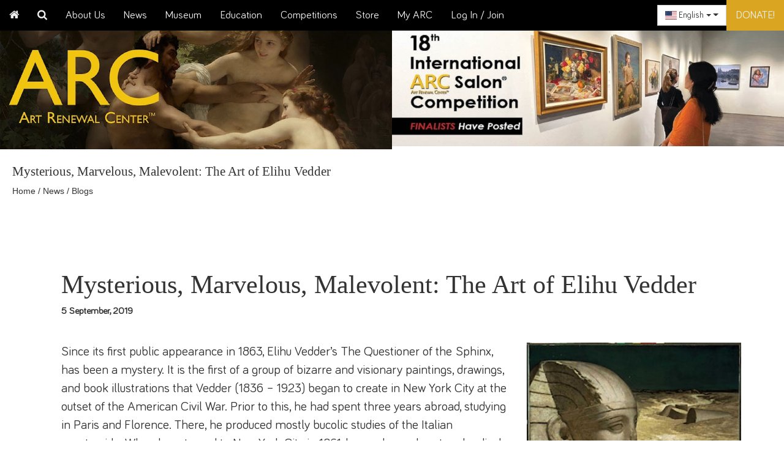

--- FILE ---
content_type: text/html; charset=utf-8
request_url: https://artrenewal.org/blogs
body_size: 9130
content:
<!DOCTYPE html>
<html lang="en" xml:lang="en" xmlns="http://www.w3.org/1999/xhtml" xmlns:og="http://ogp.me/ns#" xmlns:fb="https://www.facebook.com/2008/fbml">
<head>
    <title>Blog - Art Renewal Center</title>
    <meta http-equiv="Content-Type" content="text/html; charset=UTF-8" />
    <meta charset="utf-8" />
    <meta http-equiv="X-UA-Compatible" content="IE=edge">
    <meta name="copyright" content="Art Renewal Center">
    <meta name="robots" content="index, follow">
    <meta name="DC.Title" content="Blog">
    <meta name="og:title" content="Blog">
    <meta name="og:site_name" content="Art Renewal Center">
    <meta name="og:url" content="">
    <meta name="viewport" content="width=device-width, initial-scale=1.0">
    <meta name="keywords" content="">
        <meta name="og:description" content="">
        <meta name="description" content="">
    
    <link href="/favicon.ico" rel="shortcut icon" type="image/x-icon" />
    
        <!-- Google Analytics -->
    <script>
    try {
        (function (i, s, o, g, r, a, m) {
            i['GoogleAnalyticsObject'] = r; i[r] = i[r] || function () {
                (i[r].q = i[r].q || []).push(arguments)
            }, i[r].l = 1 * new Date(); a = s.createElement(o),
                m = s.getElementsByTagName(o)[0]; a.async = 1; a.src = g; m.parentNode.insertBefore(a, m)
        })(window, document, 'script', 'https://www.google-analytics.com/analytics.js', 'ga');
        ga('create', 'UA-64713135-1', 'auto');
        ga('send', 'pageview');
    } catch (ex) {
        if (console && console.log) {
            console.log("Analytics.cshtml", ex);
        }
        require(["jsnlog"], function (JL) {
            if (JL) {
                JL("jsLogger").fatalException({ "msg": "Google Analytics error", "memberId": null, "url": "https://artrenewal.org/blogs" }, ex);
            }
        });
    }
    </script>
<!-- End Google Analytics -->

    
    
    <!--[if lt IE 9]>
      <script src="//oss.maxcdn.com/html5shiv/3.7.2/html5shiv.min.js"></script>
      <script src="//oss.maxcdn.com/respond/1.4.2/respond.min.js"></script>
    <![endif]-->
    <link href="/Content/animate.css" rel="stylesheet" />
    <link href="https://cdn.jsdelivr.net/npm/bootstrap@5.0.2/dist/css/bootstrap.min.css" rel="stylesheet" integrity="sha384-EVSTQN3/azprG1Anm3QDgpJLIm9Nao0Yz1ztcQTwFspd3yD65VohhpuuCOmLASjC" crossorigin="anonymous">
    <link href="/Content/bootstrap-original.min.css" rel="stylesheet" />
    <link href="/Content/plugins/jetmenu/jetmenu.css" rel="stylesheet" />
    <link href="/Content/test/arc.min.css" rel="stylesheet" />
    <link href="https://cdnjs.cloudflare.com/ajax/libs/flag-icon-css/3.5.0/css/flag-icon.min.css" rel="stylesheet" type="text/css">
    <link rel="stylesheet" href="https://cdn.jsdelivr.net/npm/bootstrap-select@1.13.14/dist/css/bootstrap-select.min.css">
    <link href="/Content/jetmenu-overrides.min.css" rel="stylesheet" />
    <link href="/Content/hover-min.css" rel="stylesheet" />
    <link href="/fonts/font-awesome/css/font-awesome.min.css" rel="stylesheet" />
    
    <link href="/solid/spa-blogs/dist/assets/index.css" rel="stylesheet" />

    <script src="/Scripts/modernizr-2.8.3.js"></script>
    <script src="/Scripts/require.js"></script>
    <script id="requirescript" type="text/javascript" src="/Scripts/app/app.Admin.Init.js?ts=20220831_1542" data-baseurl="/Scripts" data-bundles=""></script>
    
</head>
<body>
    <div class="page-container">
        <div class="navbar-fixed-top salon-navbar">
    <ul class="jetmenu blue">
        <li class="left">
            <a href="/"><span class="fa fa-home"></span></a>
        </li>
        <li>
            <a href="#" style="border-bottom: unset;"><span class="fa fa-search"></span></a>
            <div class="megamenu">
                <div class="megamenu half-width">
                    <div class="row">
                        <div class="col6">
                            <form action="/Home/SiteSearch" method="post">
                                <input type="text" placeholder="Type in your query ..." name="query" />
                                <input type="submit" value="Search">
                            </form>
                        </div>
                    </div>
                </div>
            </div>
        </li>
        <li class="">
            <a href="/AboutUs/Home">About Us</a>
            <ul class="dropdown right">
                <li>
                    <a href="/Article/Title/the-philosophy-of-arc">
                        ARC Philosophy
                    </a>
                </li>
                <li>
                    <a href="/Article/Search?authorId=26">
                        Chairman Fred Ross&#x27;s Speeches &amp; Articles
                    </a>
                </li>
                <li>
                    <a href="/Article/Search">
                        All Articles
                    </a>
                </li>
                <li>
                    <a href="/AboutUs/MissionStatement">
                        Mission Statement
                    </a>
                </li>
                <li>
                    <a href="/arc-allied-organizations">
                        ARC Allied Organizations
                    </a>
                </li>
                <li>
                    <a href="/Gallery/Home">
                        ARC Art Gallery List
                    </a>
                </li>
                <li>
                    <a href="/AboutUs/Staff">
                        Staff
                    </a>
                </li>
                <li>
                    <a href="/Home/FAQ">
                        Frequently Asked Questions
                    </a>
                </li>
                <li>
                    <a href="/Home/PrivacyPolicy">
                        Privacy Policy
                    </a>
                </li>
                <li>
                    <a href="/Home/TermsAndConditions">
                        Terms &amp; Conditions
                    </a>
                </li>
                <li>
                    <a href="/Home/ContactUs">
                        Contact Us
                    </a>
                </li>
            </ul>
        </li>
        <li class="">
            <a href="/News/Home">News</a>
            <ul class="dropdown">
                <li>
                    <a href="/Blog/Search">
                        Blog
                    </a>
                </li>
                <li>
                    <a href="/Calendar/Search">
                        Events Calendar
                    </a>
                </li>
                <li>
                    <a href="/News/RecentAdditions">
                        Recent Additions
                    </a>
                </li>
            </ul>
        </li>
        <li class="">
            <a href="/Museum/Home">Museum</a>
            <ul class="dropdown">
                <li>
                    <a href="/Museum/Search">Search ARC Museum</a>
                </li>
                <li>
                    <a href="/LivingArtist/Search">ARC Affiliated Artists&#x2122;</a>
                </li>
                <li role="separator" class="divider" style="border-top: 1px solid #efefef;">

                </li>
                <li>
                    <a href="/LivingArtistApplication/Introduction">Become an ARC Affiliated Artist&#x2122;!</a>
                </li>
            </ul>
        </li>
        <li class="">
            <a href="/Education/Home">Education</a>
            <ul class="dropdown">
                <li>
                    <a href="/Atelier/Search">
                        Search ARC Approved Schools
                    </a>
                </li>
                <li>
                    <a href="/arc-atelier-application">
                        Become an ARC Approved School
                    </a>
                </li>
                <li role="separator" class="divider" style="border-top: 1px solid #efefef;">

                </li>
                <li>
                    <a href="/arc-library">Library</a>
                </li>
                <li>
                    <a href="/ARChive/home">ARChives</a>
                </li>
                <li>
                    <a href="/Education/ArtScholarships">
                        Art Scholarship Listing
                    </a>
                </li>
                <li>
                    <a href="/Education/AudioVisual">Videos &amp; Podcasts</a>
                </li>
                <li>
                    <a href="/Education/BouguereauBookGrant">Bouguereau Book Grant</a>
                </li>
            </ul>
        </li>
        <li class="">
            <a href="/Competition/Home">Competitions</a>
            <ul class="dropdown">
                <li>
                    <a href="/Salon/Home">ARC Salons</a>
                </li>
                <li>
                    <a href="/Scholarship/Home">ARC Scholarships</a>
                </li>
                <li role="separator" class="divider" style="border-top: 1px solid #efefef;">

                </li>
                <li>
                    <a href="/arc-salon-application">ARC Salon Application</a>
                </li>
                <li>
                    <a href="/arc-scholarship-application">ARC Scholarship Application</a>
                </li>
            </ul>
        </li>
        <li class="">
            <a href="/Store/Home">Store</a>
            <ul class="dropdown">
                <li>
                    <a target="_blank" href="http://www.arc-store.com">Products</a>
                </li>
                <li>
                    <a href="/Store/ImageUsage">
                        Image Usage
                    </a>
                </li>
                <li>
                    <a href="/Store/BecomeSponsor">
                        Become an ARC Sponsor
                    </a>
                </li>
                <li>
                    <a href="/Store/PaintingAppraisals">
                        Painting Appraisals
                    </a>
                </li>
            </ul>
        </li>
        
<li class="">
    <a href="/MyARC/Home/Index">My ARC</a>
    <ul class="dropdown">
            <li>
                <a href="/Home/Register">Join</a>
            </li>
            <li>
                <a href="/MyARC/Membership/ManageMembership">Manage My Membership</a>
            </li>
    </ul>
</li>

    <li><a id="nav-login" href="/Home/Login">Log In / Join</a></li>


        <li class="right">
            <a href="/Donate/Index" class="btn btn-chunky-md btn-chunky-goldenrod" style="border-bottom: unset;">Donate!</a>
        </li>
        <li class="right" style="padding: 8px;">
            <div style="width: 105px;">
                <select class="selectpicker" data-width="fit" data-language="en" onchange="languageChanged(this);">
                      <option data-content='<span class="flag-icon flag-icon-us"></span> English' value="en">English</option>
                      <option data-content='<span class="flag-icon flag-icon-cn"></span> 中国人' value="zh">中国人</option>
                      <option data-content='<span class="flag-icon flag-icon-id"></span> Indonesia' value="id">Indonesia</option>
                      <option data-content='<span class="flag-icon flag-icon-ru"></span> русский' value="ru">русский</option>
                      <option data-content='<span class="flag-icon flag-icon-it"></span> Italiano' value="it">Italiano</option>
                      <option data-content='<span class="flag-icon flag-icon-fr"></span> Français' value="fr">Français</option>
                      <option data-content='<span class="flag-icon flag-icon-de"></span> Deutsch' value="de">Deutsch</option>
                      <option data-content='<span class="flag-icon flag-icon-mx"></span> Español' value="es">Español</option>
                      <option data-content='<span class="flag-icon flag-icon-jp"></span> 日本語' value="ja">日本語</option>
                </select>
            </div>
        </li>
    </ul>
</div>

        <div class="logo-container">
            <div class="logo-cell">
                <a href="/">
                    <img class="img-responsive" src="/secureimages/Media/Elements/arc-logo4.jpg?w=951&h=303&mode=crop">
                </a>
            </div>
            <div class="slider-cell">
<div style="background-color: #333; color: darkgoldenrod; ">
    <div class="slick" style="height: 100%;">
                <div class="slide" >
                    <a class="outbound" href="https://www.artrenewal.org/Salon/Finalists">
                        <figure>
                                <img src="/secureimages/Content/250/ebe088df-862e-478a-b595-a63865aa1459.jpg?format=jpg&width=952&height=303&mode=crop" class="img-responsive" />
                        </figure>
                    </a>
                </div>
                <div class="slide" style="display: none;">
                    <a class="outbound" href="https://www.artrenewal.org/25th-arc-scholarship#/">
                        <figure>
                                <img src="/secureimages/Content/244/52ad9e0a-da6a-40ff-8be3-febca975d688.jpg?format=jpg&width=952&height=303&mode=crop" class="img-responsive" />
                        </figure>
                    </a>
                </div>
    </div>
</div>

            </div>
        </div>
        
<div id="root"></div>


        <div style="margin:0; background-color: #928f7d;">
    <footer style="padding-top: 20px; color: #efefef; padding-bottom: 10px; font-size: 0.85em;">
        <div class="container">
            <div class="row">
                <div class="col-md-12">
                    <h2 style="font-size: 5em; font-weight: 600; margin-bottom: -10px; letter-spacing: -0.1em;">
                        ARC
                    </h2>
                    <p style="font-size: 1.5em;">
                        Leading the Revival of Realism
                    </p>
                </div>
            </div>
            <div class="row">
                <div class="col-md-3">
                    <div style="width: 250px; height: 250px;">
                            <a href="https://www.artrenewal.org/arc-salon-application">
                                <img src="/secureimages/Content/213/ecb169b6-dc21-4682-b14b-720230a8dffe.jpg?w=250&h=250&mode=crop" style="width: 100%;" />
                            </a>
                    </div>
                </div>
                <div class="col-md-9">
                    <div class="row">
                        <div class="col-md-4">
                            <h3 style="font-family: 'Oswald'; padding-bottom: 20px; margin: 0;">
                                Latest News
                            </h3>
                                <div>
        <h4>
            <a href="/Blog/Index/10943">
                Howard L. Rehs - Renowned New York Art Dealer, Passes Away at 66
            </a>
        </h4>
        <p>
            on 9 December, 2025
        </p>
    </div>
    <div>
        <h4>
            <a href="/Blog/Index/10942">
                Cropsey, Wyeth, and the American Landscape Tradition
            </a>
        </h4>
        <p>
            on 5 December, 2025
        </p>
    </div>
    <div>
        <h4>
            <a href="/Blog/Index/10941">
                Enduring Beauty: John Hafen and the Power of Art
            </a>
        </h4>
        <p>
            on 5 December, 2025
        </p>
    </div>
<div>
    Show all posts for <a href="/Blog/Month/202512">December, 2025</a>
</div>

                            <p style="margin-top: 10px;">
                                <a href="/Calendar/Search">
                                    View our Events Calendar
                                </a>
                            </p>
                            <p>
                                Blog: <span style="margin-right: 10px;"><span style="color: #f26522;" class="fa fa-rss"></span> <a href="/Feed/Blog?format=rss">RSS</a></span> <span><span style="color: #f26522;" class="fa fa-rss"></span> <a href="/Feed/Blog?format=atom">Atom</a></span>
                            </p>
                            <p>
                                Recent Additions: <span style="margin-right: 10px;"><span style="color: #f26522;" class="fa fa-rss"></span> <a href="/Feed/RecentAdditions?format=rss">RSS</a></span> <span><span style="color: #f26522;" class="fa fa-rss"></span> <a href="/Feed/RecentAdditions?format=atom">Atom</a></span>
                            </p>
                        </div>
                        <div class="col-md-4">
                            <h3 style="font-family: 'Oswald'; padding-bottom: 20px; margin: 0;">
                                Sitemap
                            </h3>
                            <h4>
                                <a href="/AboutUs/Home">About Us</a>
                            </h4>
                            <h4>
                                <a href="/News/Home">News</a>
                            </h4>
                            <h4>
                                <a href="/News/RecentAdditions">Recent Additions</a>
                            </h4>
                            <h4>
                                <a href="/Museum/Home">Museum</a>
                            </h4>
                            <h4>
                                <a href="/Education/Home">Education</a>
                            </h4>
                            <h4>
                                <a href="/Competition/Home">Competitions</a>
                            </h4>
                            <h4>
                                <a href="/Store/Home">Store</a>
                            </h4>
                            <h4>
                                <a href="/MyARC/Home/Index">My ARC</a>
                            </h4>
                        </div>
                        <div class="col-md-4">
                            <h3 style="font-family: 'Oswald'; padding-bottom: 20px; margin: 0;">Contact Us</h3>
                            <address>
                                Art Renewal Center&reg;<br />
                                100 Markley Street<br />
                                Port Reading, NJ 07064<br /><br />
                                <a href="mailto:feedback@artrenewal.org">feedback@artrenewal.org</a><br /><br />
                                (+1) 732-636-2060 ext 619
                            </address>
                        </div>
                    </div>
                </div>
            </div>
            <div class="row" style="margin-top: 20px;">
                <div class="col-md-6">
                    <p>
                        © 1999-2025 Art Renewal Center. All rights reserved.
                    </p>
                </div>
                <div class="col-md-6" style="font-size: 2em; text-align: right;">
                    <a class="hvr-float" href="https://www.facebook.com/Art-Renewal-Center-247051022002707"><img style="height: 1.25em;" src="/Images/icons/facebook.svg" /></a> <a class="hvr-float" href="https://twitter.com/ArtRenewalCtr"><img style="height: 1.25em;" src="/Images/icons/twitter.svg" /></a> <a class="hvr-float" href="https://www.instagram.com/artrenewalcenter/?hl=en"><img style="height: 1.25em;" src="/Images/icons/instagram.svg" /></a> <a class="hvr-float" href="https://plus.google.com/103209837780530093850"><img style="height: 1.25em;" src="/Images/icons/google-plus.svg" /></a>
                </div>
            </div>
            <img src="/secureimages//positivessl_trust_seal_md_167x42.png">
        </div>
    </footer>
</div>

    </div>
    <button class="back-to-top" type="button"></button>
    <script>
        require(["jquery", "jetmenu"], function ($) {
            $().jetmenu({
                speed: 100,
                indicator: false,
            });
        });
    </script>
    <script type="text/javascript">
        require(["jquery"], function ($) {
            $('form.disable-on-submit').submit(function () {
                $(this).find("button[type='submit']").prop('disabled', true);
            });
        });
    </script>
    <script type="text/javascript">
        require(["jquery", "bootstrap/selectpicker"], function($){
            $(function() {
              var list = $('.selectpicker');
              var lang = (list.data("language") || "en").split("-")[0];
              list.selectpicker();
              list.val(lang);
              list.selectpicker('refresh');
              list.filter("option[value='"+ lang +"']").prop("selected", true);
            });
        });
        function languageChanged(el) {
            require(["jquery"], function($) {
                var $el = $(el);
                var lang = $el.val();
                var message = {
                    "en": "This translation was provided by translation software and is for your convenience only. Please excuse any errors in translation. If you have any questions please contact Iian Neill at webmaster@artrenewal.org",
                    "zh": "此翻译是由翻译软件提供的，仅为您提供方便。 请原谅翻译中的任何错误。 如有任何疑问，请通过webmaster@artrenewal.org与Iian Neill联系。",
                    "es": "Esta traducción fue proporcionada por un software de traducción y es solo para su conveniencia. Por favor, disculpe cualquier error en la traducción. Si tiene alguna pregunta, comuníquese con Iian Neill en webmaster@artrenewal.org",
                    "de": "Diese Übersetzung wurde von einer Übersetzungssoftware bereitgestellt und dient nur Ihrer Bequemlichkeit. Bitte entschuldigen Sie eventuelle Fehler in der Übersetzung. Bei Fragen wenden Sie sich bitte an Iian Neill unter webmaster@artrenewal.org",
                    "id": "Terjemahan ini disediakan oleh perangkat lunak terjemahan dan hanya untuk kenyamanan Anda. Mohon maaf jika ada kesalahan dalam terjemahan. Jika Anda memiliki pertanyaan, silakan hubungi Iian Neill di webmaster@artrenewal.org",
                    "it": "Questa traduzione è stata fornita dal software di traduzione ed è solo per tua comodità. Si prega di scusare eventuali errori di traduzione. In caso di domande, contattare Iian Neill all'indirizzo webmaster@artrenewal.org",
                    "ru": "Этот перевод предоставлен программным обеспечением для перевода и предназначен только для вашего удобства. Прошу прощения за любые ошибки в переводе. Если у вас есть какие-либо вопросы, пожалуйста, свяжитесь с Iian Neill по адресу webmaster@artrenewal.org",
                    "fr": "Cette traduction a été fournie par un logiciel de traduction et est uniquement pour votre commodité. Veuillez excuser toute erreur de traduction. Si vous avez des questions, veuillez contacter Iian Neill à webmaster@artrenewal.org"
                };
                var text = message[lang] ? message[lang] + "\r\r" + message.en : message.en;
                if (lang == "en" || confirm(text)) {
                    $.get("/Home/SetCulture", { lang: lang }, function(response) {
                        location.reload();
                    });
                }
            });
        }
    </script>
    <script type="text/javascript">
        window.ARC = {};
        window.ARC.LoggedIn = false;
        (function (factory) { define("app", ["knockout"], factory); }(function (ko) {
            var app = {};
            app.log = {
                debug: function () {
                    if (window.console && window.console.log) {
                        console.log.apply(null, arguments);
                    }
                }
            };
            app.member = {
                id: ko.observable(null),
                username: ko.observable(null),
            };
            app.authenticated = ko.observable(false);
            return app;
        }));
    </script>
    <script type="text/javascript">
        try {
            window.setTimeout(function () {
                require(["bootstrap"]);
                require(["jquery", "pubsub"], function ($, pubsub) {
                    pubsub.subscribe("LoggedIn", function () {
                        var $login = $("#nav-login");
                        if ($login.length) {
                            $login.text("Log Out").attr("href", "/Home/Logout");
                        }
                    });
                    $('a[href^="#"]').on('click', function (event) {
                        var target = $(this.getAttribute('href'));
                        if (target.length) {
                            event.preventDefault();
                            $('html, body').stop().animate({
                                scrollTop: target.offset().top - 60
                            }, 1000);
                        }
                    });
                    $(".outbound").on("click", function (e) {
                        ga('send', 'event', {
                            eventCategory: 'Outbound Link',
                            eventAction: 'click',
                            eventLabel: e.target.href,
                            transport: 'beacon'
                        });
                        return true;
                    });
                });

            }, 1);
        }
        catch (ex) {
            if (window.console) {
                console.log(ex);
            }
        }
    </script>
    <script type="text/javascript">
        require(["modules/notifications"], function (Controller) {
            try {
                var controller = new Controller();
                var node = document.getElementById("menu-notifications");
                if (node) {
                    controller.applyBindings(node);
                }
            } catch (ex) {
                console.log(ex);
            }
        });
    </script>
    
    <script type="module" src="/solid/spa-blogs/dist/assets/index.js"></script>

</body>
</html>


--- FILE ---
content_type: text/css
request_url: https://artrenewal.org/Content/test/arc.min.css
body_size: 39349
content:
@font-face{font-family:'Bariol-Regular';font-style:normal;font-weight:normal;src:local('Bariol-Regular'),url('/Content/fonts/Bariol.woff') format('woff');}@font-face{font-family:'Lato-Regular';font-style:normal;font-weight:normal;src:local('Lato-Regular'),url('/Content/fonts/Lato/Lato-Regular.ttf') format('truetype');}@font-face{font-family:'EirikRaude';src:local('EirikRaude'),url('/Content/fonts/EirikRaude.ttf.woff') format('woff');font-weight:normal;font-style:normal;}@font-face{font-family:'Roboto-Bold-Condensed';src:url('/Content/fonts/Roboto-Bold-Condensed.ttf.woff') format('woff'),url('/Content/fonts/Roboto-Bold-Condensed.ttf.svg#Roboto-Bold-Condensed') format('svg'),url('/Content/fonts/Roboto-Bold-Condensed.ttf.eot?'),url('/Content/fonts/Roboto-Bold-Condensed.ttf.eot?#iefix') format('embedded-opentype');font-weight:normal;font-style:normal;}@font-face{font-family:'Raleway-Regular';font-style:normal;font-weight:normal;src:local('Raleway-Regular'),url('/Content/fonts/Raleway/Raleway-Regular.ttf') format('truetype');}@font-face{font-family:'Optima Medium';font-style:normal;font-weight:normal;src:local('Optima Medium'),url('/Content/fonts/Optima Medium.woff') format('woff');}@font-face{font-family:'Bree Serif Lt';font-style:normal;font-weight:normal;src:local('Bree Serif Lt'),url('/Content/fonts/Bree Serif Light.woff') format('woff');}@font-face{font-family:'Proxima Nova Black';font-style:normal;font-weight:normal;src:local('Proxima Nova Black'),url('/Content/fonts/ProximaNova-Black.woff') format('woff');}@font-face{font-family:'DIN 1451 fette Breitschrift 1936';font-style:normal;font-weight:normal;src:local('DIN 1451 fette Breitschrift 1936'),url('/Content/fonts/DIN1451-36breit.woff') format('woff');}@font-face{font-family:'Gill Sans';font-style:normal;font-weight:normal;src:local('DIN 1451 fette Breitschrift 1936'),url('/Content/fonts/33535gillsansmt.woff') format('woff');}.round-font{font-family:'Bariol-Regular';}.crisp-font{font-family:'Raleway-Regular';}.impact-font{font-family:'Raleway-Regular';}.bold-font{font-family:'Oswald';}.navbar{border-bottom:5px solid #333;border-top:1px solid #333;}.form-control{border-radius:unset;border:1px solid #ccc;font-size:1.25em;}.modal{text-align:center;padding:0 !important;}.modal:before{content:'';display:inline-block;height:100%;vertical-align:middle;margin-right:-4px;}.modal-dialog{display:inline-block;text-align:left;vertical-align:middle;}.modal-heading{background-color:#333;padding:5px 20px;font-size:2em;border-top-left-radius:10px;color:#fff;border-top-right-radius:10px;}.modal-close{color:#fff;}.modal-text{padding:10px 20px;background-color:#fff;border-bottom-right-radius:10px;border-bottom-left-radius:10px;}.logo-container{margin-top:40px;clear:both;width:100%;}.logo-container .logo-cell{padding:0;margin:0;width:50%;background-color:#333;}@media only screen and (min-width:320px){.logo-container .logo-cell{float:none;width:100%;}}@media only screen and (min-width:641px){.logo-container .logo-cell{float:left;width:50%;}}.logo-container .slider-cell{padding:0;margin:0;width:50%;float:right;background-color:#333;color:#b8860b;}@media only screen and (min-width:320px){.logo-container .slider-cell{display:none;}}@media only screen and (min-width:641px){.logo-container .slider-cell{display:block;}}section.page-heading{background-color:#fff;padding-left:20px;padding-bottom:10px;padding-top:5px;}@media only screen and (max-width:1024px){section.page-heading{padding:10px 20px 5px 20px;}}section.page-heading h1{font-family:'Oswald';font-size:1.5em;}@media only screen and (max-width:768px){section.page-heading h1{margin:0;line-height:1em;font-size:1.5em;}}section.page-heading p{font-size:1em;}@media only screen and (max-width:768px){section.page-heading p{font-size:1em;}}section.page-heading a,section.page-heading a:visited{color:#333;text-decoration:none;}section.page-heading a:hover{color:#333;text-decoration:none;border-bottom:2px solid #333;}.page-content{background-color:#fff;border-top:3px solid #333;}@media only screen and (max-width:768px){.page-content{padding:0;}}.page-canvas{background-color:#eee;padding:20px;}@media only screen and (max-width:768px){.page-canvas{padding:0;}}@media only screen and (max-width:1024px){.page-canvas{padding:0;}}.article .letter{background-color:#efefef;padding:60px 120px;text-align:justify;position:relative;margin:40px;border-radius:20px;}@media(max-width:768px){.article .letter{margin:0;padding:20px;text-align:left;}}.article .letter p{font-size:1.5em !important;font-family:'Bree Serif Lt' !important;}@media(max-width:768px){.article .letter p{font-size:1.25em !important;}}.article .img-left{float:left;padding:40px;width:400px;}.article .img-left-400{width:400px;}@media(max-width:768px){.article .img-left{padding:0;width:100%;}}.article .artwork-row{margin:60px 40px;}@media(max-width:768px){.article .artwork-row{margin:40px 20px;}.article .artwork-row .row>div{padding:0;margin-bottom:20px;}}.article .artwork-didactic{margin-top:10px;font-family:'Raleway-Regular';font-size:1em;}@media(max-width:768px){.article .artwork-didactic{font-size:.75em;}}.article .artwork-didactic .title{font-family:'Oswald';margin-bottom:10px;font-size:1.25rem;letter-spacing:.1em;}.article .header-left-shifted{font-family:'Oswald';font-size:4em;left:0;font-style:italic;position:relative;}@media(min-width:1400px){.article .header-left-shifted{left:-100px;}}@media(min-width:1500px){.article .header-left-shifted{left:-150px;}}@media(max-width:768px){.article .header-left-shifted{left:0 !important;padding:0 20px !important;font-size:2em !important;}}.article p{font-family:'Bariol-Regular' !important;font-size:1.25em !important;padding-left:40px;padding-right:40px;}@media(max-width:768px){.article p{padding-left:20px !important;padding-right:20px !important;}}.article p.introduction{font-size:2em !important;}@media(max-width:768px){.article p.introduction{font-size:1.5em !important;}}.article .poetry{padding-left:120px;font-family:'Bree Serif Lt';font-style:italic;}.article .marginalia-bottom-left{position:absolute;bottom:0;left:-210px;width:200px;padding-top:10px;margin-left:50px;font-size:.6em;line-height:2em;font-family:'Bree Serif Lt';text-align:left;display:none;}@media(min-width:1500px){.article .marginalia-bottom-left{display:block;}}@media(min-width:1512px){.article .marginalia-bottom-left{margin-left:0;left:-300px;width:250px;}}.article .marginalia-bottom-right{position:absolute;bottom:0;right:-230px;width:200px;margin-right:50px;text-align:left;font-size:.6em;line-height:2em;font-family:'Bree Serif Lt';display:none;}@media(min-width:1500px){.article .marginalia-bottom-right{display:block;}}@media(min-width:1512px){.article .marginalia-bottom-right{right:-300px;width:250px;margin-right:0;}}.article .marginalia-top-right{position:absolute;top:0;right:-230px;width:200px;margin-right:50px;text-align:left;font-size:.6em;line-height:2em;font-family:'Bree Serif Lt';display:none;}@media(min-width:1500px){.article .marginalia-top-right{display:block;}}@media(min-width:1512px){.article .marginalia-top-right{right:-300px;width:250px;margin-right:0;}}.article .marginalia-top-left{position:absolute;top:0;padding:0;margin:0;left:-210px;width:180px;margin-left:50px;font-size:.6em;line-height:2em;font-family:'Bree Serif Lt';text-align:left;display:none;}@media(min-width:1500px){.article .marginalia-top-left{display:block;}}@media(min-width:1512px){.article .marginalia-top-left{left:-300px;margin-left:0;width:250px;}}.article .marginalia-right{position:absolute;top:0;right:-230px;width:200px;margin-right:50px;text-align:left;font-size:.6em;line-height:2em;font-family:'Bree Serif Lt';display:none;}@media(min-width:1500px){.article .marginalia-right{display:block;}}@media(min-width:1512px){.article .marginalia-right{right:-300px;width:250px;margin-right:0;}}.article .marginalia-left{position:absolute;top:0;padding:0;margin:0;left:-210px;width:180px;margin-left:50px;font-size:.6em;line-height:2em;font-family:'Bree Serif Lt';text-align:left;display:none;}@media(min-width:1500px){.article .marginalia-left{display:block;}}@media(min-width:1512px){.article .marginalia-left{left:-300px;margin-left:0;width:250px;}}.article .marginalia-footnum{font-size:2em;clear:both;}.article .footnum{vertical-align:super;border:none;border-top:3px solid #555;border-bottom:3px solid #555;padding:5px;font-size:.75em;top:6px;margin-left:15px;margin-right:5px;position:relative;font-weight:700;font-family:'Bree Serif Lt';}.article .footnum a{text-decoration:none;color:#555;}.article .footnum a:active,.article .footnum a:hover{color:#fff;background-color:#333;}.article .footnum:hover{color:#fff;background-color:#333;}.article .footnotes p{font-family:'Bree Serif Lt';font-size:1em;}.article .footnotes .footnum{border:unset;font-size:2em;}.article dl{position:relative;right:20px;}.article dl dt{float:left;font-size:1.5rem;line-height:1.5rem;font-family:'Gill Sans MT','Gill Sans',Calibri,'Trebuchet MS',sans-serif;}.article dl dd{margin-left:20px;}.article dl dd p{font-size:1.25em !important;margin-top:10px !important;margin-bottom:10px !important;}.article dl dd ol li{font-family:'Bariol-Regular';font-size:1.25em;padding-left:40px;}.article .article-table{margin-left:40px;border-bottom:3px solid #333;border-top:3px solid #333;padding-top:40px;padding-bottom:41px;}.article .article-table table{font-family:"Bariol-Regular";margin:0;padding:0;right:0;left:40px;width:100%;font-size:1.5rem;}.article .article-table table td:first-child{font-weight:600;}.article dl.inline{left:40px;right:0;}.article dl.inline dt{margin-bottom:10px;display:inline-block;float:none;min-width:300px;font-size:1.5em;font-family:'Gill Sans MT','Gill Sans',Calibri,'Trebuchet MS',sans-serif;}.article dl.inline dd{display:inline;margin:0;font-size:1.5em;font-family:'Bariol-Regular';}.article dl.inline dd:after{display:block;content:'';}.article .image-row{padding:0 40px;}@media only screen and (max-width:768px){.article .image-row{padding:0;}}.article p{font-family:'Bariol-Regular';font-size:1.5rem !important;line-height:1.5;margin-top:30px;margin-bottom:30px;padding-left:40px;padding-right:40px;}.article a{text-decoration:none;padding-bottom:4px;}.article a:hover,.article a:visited{text-decoration:none;padding-bottom:4px;}.article a.toc-chapter,.article a.toc-chapter:visited,.article a.toc-chapter:link{text-decoration:none;border-bottom:none;color:#555;}.article a.toc-chapter:hover,.article a.toc-chapter:active{text-decoration:none;border-bottom:none;color:#f00;}.article aside{width:33%;padding-left:0;padding-right:0;margin:0;padding-top:20px;padding-bottom:20px;font-family:'Bariol-Regular';font-size:1.65em;border-top:10px solid #000;border-bottom:2px solid #000;}.article aside h1{line-height:60px;font-style:italic;}.article header .hero{top:200px;color:#fff;position:relative;}.article header .hero h1{font-family:'Raleway-Regular';font-size:4em;}.article hero-image{display:block;position:absolute;top:0;left:0;width:100%;height:100%;margin:auto;-moz-box-sizing:border-box;-webkit-box-sizing:border-box;box-sizing:border-box;}.article>header{background-color:#000;}.article .foreword{margin-top:20px;}.article .didactic-layout{padding-left:10px;padding-top:5px;font-family:'Bariol-Regular';}.article .didactic-layout p{margin:0;padding:0;font-size:1.25em;}.article .didactic-artist{font-size:1.5em;}.article .didactic-artwork-details{font-size:1.25em;}.article .heading{padding:60px 0;}.article .heading .title{text-align:center;font-family:'Gill Sans MT','Gill Sans',Calibri,'Trebuchet MS',sans-serif !important;font-size:4em !important;letter-spacing:.1em;}@media(max-width:768px){.article .heading .title{font-size:2em !important;}}.article .heading .author{text-align:center;font-family:'Raleway-Regular' !important;font-size:2em !important;}@media(max-width:768px){.article .heading .author{font-size:1.5em !important;}}.article .published-layout{margin-top:40px;}.article .published{font-size:1.5em;line-height:.25;}.article .introduction-layout{margin-top:40px;}.article .author-description p{font-size:1em !important;line-height:2em;}.toc{display:table;width:100%;}.toc-row{display:table-row;}.toc-cell{display:table-cell;}.toc-divider{font-family:'Raleway-Regular';font-size:10em;margin-left:-20px;position:relative;top:14px;}.toc-number{font-family:'Old Standard TT';font-size:7em;}.toc-chapter{font-family:'Raleway-Regular';font-size:7em;}.toc-anchor{position:relative;margin-left:-160px;}.toc-anchor:before{display:block;content:" ";margin-top:-250px;height:250px;visibility:hidden;}@media(max-width:900px){.article .title{font-size:2em;}.article .introduction{font-size:1.5em;}.article .didactic-artist{font-size:1.25em;}.article .didactic-artwork-details{font-size:1em;}}@media(max-width:1024px){.article .title{font-size:2em;}.article .author{font-size:1em;}.article .introduction{font-size:2em;}.article .didactic-artist{font-size:1.75em;}.article .didactic-artwork-details{font-size:1.5em;}.article p{font-size:1.5em;}}@media(max-width:768px){.article .title{font-size:3em;}.article p{font-size:1.25em;}}.sidebar-container{margin:0;padding:0;position:absolute;background-color:#333;color:#fff;left:-120px;margin-top:200px;-ms-transform:rotate(-90deg);-webkit-transform:rotate(-90deg);transform:rotate(-90deg);}@media(max-width:768px){.sidebar-container{display:none;}}p.sidebar{font-family:'Raleway-Regular';font-size:2em;text-transform:capitalize;}html{font-size:1em;}@media(max-width:900px){html{font-size:.75em;}}a{outline:none !important;}a img{outline:none !important;}.voting-booth{width:400px;border:1px solid #808080;padding:20px 20px;position:fixed;top:70px;right:20px;background:#fffff1;z-index:2;border-radius:10px;box-shadow:3px 3px 10px #333;}.text-circle{background-color:#efefef;color:#333;min-height:250px;min-width:250px;border-radius:50%;text-align:center;padding-top:37.5%;font-size:2.5em;font-family:'Raleway-Regular';}h2.double-height{height:2em;}.circle-container{-webkit-border-radius:50%;-moz-border-radius:50%;border-radius:50%;overflow:hidden;margin:0 auto;width:300px;height:300px;}@media only screen and (max-width:768px){.circle-container{width:100%;height:auto;}}.circle-container.smaller{width:250px;height:250px;}@media only screen and (max-width:768px){.circle-container.smaller{width:100%;height:auto;}}.progress.custom{background-color:unset;border-radius:unset;box-shadow:unset;}.play-video{height:120px;width:auto;position:absolute;top:30%;left:20%;}tr.deleted-row{background-color:#fde0e0;}a.tape,a.tape:link,a.tape:visited,.author-description a,.author-description a:visited{border-bottom:unset;text-decoration:none;padding:0;padding-bottom:2px;border-bottom:2px dotted #c0392b;font-family:'Bariol-Regular';font-weight:600;color:#000;box-shadow:unset;}a.tape:hover,a.tape:active,.author-description a:hover{text-decoration:none;border-bottom:unset;padding:0;padding-bottom:2px;border-bottom:4px solid #c0392b;color:#c0392b;}.table{font-family:'Bariol-Regular';}.table-cell-50{display:table-cell;width:50%;}@media only screen and (max-width:768px){.table-cell-50{display:block;width:unset;}}@media only screen and (max-width:1024px){.table-cell-50{display:block;width:unset;}}.table-cell-40{display:table-cell;width:40%;}@media only screen and (max-width:768px){.table-cell-40{display:block;width:unset;}}@media only screen and (max-width:1024px){.table-cell-40{display:block;width:unset;}}.table-cell-60{display:table-cell;width:60%;}@media only screen and (max-width:768px){.table-cell-60{display:block;width:unset;}}@media only screen and (max-width:1024px){.table-cell-60{display:block;width:unset;}}.m-t-xxl{margin-top:80px;}.air-gap{margin-top:80px;}@media(max-width:768px){.air-gap{margin-top:0;}}@media only screen and (max-width:768px){.m-t-xxl{margin-top:120px;}}.m-tb-xxl{margin-top:80px;margin-bottom:80px;}.m-b-xxl{margin-bottom:80px;}.w-100{width:100%;}.btn-circle{width:30px;height:30px;text-align:center;padding:6px 0;font-size:12px;line-height:1.42;border-radius:15px;}.full-width-background{height:auto;padding-bottom:50%;width:100%;background-size:cover;background-color:#2a2219;background-repeat:no-repeat;}.img-responsive-bg{height:auto;padding-bottom:50%;width:100%;background-size:cover;background-color:#2a2219;background-repeat:no-repeat;}.img-center{margin:0 auto;}.ratio{position:relative;width:100%;height:0;padding-bottom:100%;background-repeat:no-repeat;background-position:center center;background-size:cover;}.ratio-25{padding-bottom:50%;}.ratio-33{padding-bottom:33.33333333%;}.ratio-40{padding-bottom:50%;}.ratio-50{padding-bottom:50%;}.ratio-66{padding-bottom:66.6666666%;}.ratio-75{padding-bottom:75%;}.crop-t-10{background-position:0 20%;}.crop-t-20{background-position:0 40%;}.crop-t-30{background-position:0 60%;}.crop-t-40{background-position:0 80%;}.crop-t-50{background-position:0 100%;}.crop-b-10{background-position:0 220%;}.crop-b-20{background-position:0 240%;}.crop-b-30{background-position:0 260%;}.crop-b-40{background-position:0 280%;}.chunky-row{margin-top:60px;margin-bottom:60px;text-align:center;}.chunky-cell{display:table-cell;vertical-align:middle;}@media only screen and (max-width:768px){.chunky-cell{display:block;clear:both;margin-top:20px;margin-bottom:20px;}}.btn-chunky-xs{border-radius:0;font-size:.75em;font-weight:bold;text-transform:uppercase;padding:.25em .5em;border:none;}.btn-chunky-sm{border-radius:0;font-size:.75em;font-weight:bold;text-transform:uppercase;padding:.75em 1em;border:none;}.btn-chunky-md{border-radius:0;font-size:1.25em;font-weight:bold;text-transform:uppercase;padding:.25em 1em;border:none;}.btn-chunky-lg{border-radius:0;font-size:1.2em;font-weight:bold;text-transform:uppercase;padding:.5em 1em;border:none;}.btn-chunky-goldenrod{background:#daa520;color:#efefef;border-bottom:3px solid #c59419;}.btn-chunky-green{background:#268865;color:#efefef;border-bottom:3px solid #096210;}.btn-chunky-grey{background:#efefef;color:#555;border-bottom:3px solid #afafaf;}.btn-chunky-grey:hover{color:#fff;background:#afafaf;border-bottom:3px solid #9f9f9f;}.btn-chunky-dark-grey{background:#dfdfdf;color:#555;border-bottom:3px solid #9f9f9f;}.btn-chunky-red{background:#ffd5d5;color:#555;border-bottom:3px solid #9f9f9f;}.btn-chunky-red:hover{text-decoration:none;color:#fff;border-bottom:3px solid #6f6f6f;}.unselectable{-webkit-user-select:none;-moz-user-select:none;-ms-user-select:none;-o-user-select:none;user-select:none;}.form-card{border-top:3px solid #666;padding:40px;box-shadow:4px 4px 4px 0 rgba(194,194,194,.53);}.form-card label{font-family:'Bariol-Regular';font-size:1.5em;font-weight:100;}.form-card .form-control{border-radius:unset;border:1px solid #ccc;}.btn{font-weight:100;font-family:'Bariol-Regular';border-radius:unset;}.blur5{-webkit-filter:blur(5px);filter:blur(5px);}.field-validation-error{color:#f00;}#pwindicator{margin-top:4px;font-family:'Bariol-Regular';font-size:.8em;width:150px;}#pwindicator .label{background-color:unset;border-radius:unset;font-family:'Bariol-Regular';font-size:1.5em;}.bar{height:4px;}.pw-very-weak .bar{background:#c0392b;width:30px;}.pw-very-weak .label{color:#c0392b;}.pw-weak .bar{background:#e74c3c;width:60px;}.pw-weak .label{color:#e74c3c;}.pw-mediocre .bar{background:#f1c40f;width:90px;}.pw-mediocre .label{color:#f1c40f;}.pw-strong .bar{background:#f39c12;width:120px;}.pw-strong .label{color:#f39c12;}.pw-very-strong .bar{background:#27ae60;width:150px;}.pw-very-strong .label{color:#27ae60;}.zigzag{margin-top:-10px;margin-bottom:10px;background:#fff;position:relative;height:16px;z-index:1;}.zigzag:before{height:12px;top:110%;background:-webkit-linear-gradient(225deg,#efefef 8px,transparent 0) 0 8px,-webkit-linear-gradient(315deg,#efefef 8px,transparent 0) 0 8px;background:linear-gradient(-135deg,#efefef 8px,transparent 0) 0 8px,linear-gradient(135deg,#efefef 8px,transparent 0) 0 8px;background-position:top left;background-repeat:repeat-x;background-size:16px 16px;}.zigzag:after{height:16px;top:100%;background:-webkit-linear-gradient(225deg,#fff 8px,transparent 0) 0 8px,-webkit-linear-gradient(315deg,#fff 8px,transparent 0) 0 8px;background:linear-gradient(-135deg,#fff 8px,transparent 0) 0 8px,linear-gradient(135deg,#fff 8px,transparent 0) 0 8px;background-position:top left;background-repeat:repeat-x;background-size:16px 16px;}.zigzag:before,.zigzag:after{content:"";display:block;position:absolute;left:0;right:0;}.validation-summary{font-family:'Raleway-Regular';color:#e74c3c;}section.form{font-family:'Raleway-Regular';}section.form h3{font-family:'Oswald';font-size:2.5em;}section.form label{margin-top:10px;font-size:1.25em;}section.form label small{font-size:.75em;}section.form .btn{font-size:1.25em;font-weight:100;font-family:'Raleway-Regular';border-radius:unset;}section.form .btn-primary{background-color:#000;border-color:#000;}section.form .btn-primary:hover{background-color:#ccc;border-color:#ccc;}section.form .btn-warning{background-color:#ccc;border-color:#ccc;}section.form .btn-warning:hover{background-color:#666;border-color:#666;}.grid-item{width:350px;max-width:350px;margin-right:20px;}@media(max-width:768px){.grid-item{width:100%;max-width:unset;margin:0;}}.grid-item .artwork-image{width:350px;}@media(max-width:768px){.grid-item .artwork-image{width:100%;}}.section-overview .action-button{text-align:center;font-size:1.5em;margin-top:20px;}.section-overview h2{margin-bottom:20px;}.salon-navbar li a{color:#eee;font-family:'Bariol-Regular';font-size:1.5em;}ul li.menu-active{-webkit-box-shadow:inset 0 -9px 0 -4px #02b8fa;-moz-box-shadow:inset 0 -9px 0 -4px #02b8fa;box-shadow:inset 0 -9px 0 -4px #02b8fa;}ul li ul li.menu-active{background-color:#e74c3c;box-shadow:unset;border-bottom:unset;}.navbar{min-height:unset;border:unset;}.salon-navbar li a{font-size:1.25em;}.jetmenu{background:#000;}.jetmenu ul.dropdown,.jetmenu ul.dropdown li ul.dropdown{background:#000;}.jetmenu>li>a{padding:10px 24px;font-family:'Bariol-Regular',sans-serif;font-size:1.5em;color:#efefef;height:50px;}@media only screen and (max-width:768px){.jetmenu>li>a{padding:13px 24px;font-size:1.75em;height:50px;}}.jetmenu ul.dropdown{top:50px;}@media only screen and (max-width:768px){.jetmenu ul.dropdown{top:50px;}}.jetmenu ul.dropdown li a{width:100%;font-size:1.5em;padding:8px 24px;margin:0;display:inline-block;float:left;clear:both;font-family:'Bariol-Regular',sans-serif;text-decoration:none;color:#fff;-moz-box-sizing:border-box;-webkit-box-sizing:border-box;box-sizing:border-box;}@media only screen and (max-width:768px){.jetmenu ul.dropdown li a{padding:6px 24px;font-size:1.5em;}}.jetmenu>li>.megamenu{top:50px;background:#000;font-family:'Bariol-Regular',sans-serif;font-size:1.25em;color:#efefef;padding:20px 30px 20px;}.jetmenu li>.megamenu ul li.title{font-size:1.25em;border-bottom:solid 1px #efefef;}.jetmenu li>.megamenu a{color:#efefef;font-family:'Bariol-Regular',sans-serif;font-size:1em;}@media(max-width:1199px){.jetmenu li>.megamenu form input[type="submit"]{width:auto;}}.jetmenu ul.dropdown li ul.dropdown{min-width:234px;}.navigation{font-family:'Bariol-Regular';font-size:1.75em;}.artist-row{padding:0;margin:0;font-family:'Bariol-Regular';}.artist-row a{color:#686868;}.artist-row a:hover{color:#686868;}.artist-row h1{font-family:'Raleway-Regular';}.artist-row h1>small{font-family:'Bariol-Regular';}section.search{font-size:1em;padding-top:10px;padding-left:40px;padding-right:40px;padding-bottom:0;margin:0;}@media(max-width:768px){section.search{padding-left:10px;padding-right:10px;}}section.search label{font-family:'Raleway-Regular';font-size:1em;line-height:.8em;font-weight:600;}section.search .form-control{border-radius:unset;border:1px solid #ccc;height:30px;font-size:1em;}section.search .btn{font-size:1.25em;font-weight:100;font-family:'Raleway-Regular';border-radius:unset;}section.search .btn-primary{background-color:#000;border-color:#000;}section.search .btn-primary:hover{background-color:#ccc;border-color:#ccc;}section.search .btn-warning{background-color:#ccc;border-color:#ccc;}section.search .btn-warning:hover{background-color:#666;border-color:#666;}section.search p{font-size:1em;line-height:1em;}@media(max-width:768px){section.search div.row>div{margin-top:10px;}}@media(max-width:1024px){section.search div.row>div{margin-top:10px;}}section.artist .name{font-family:'Raleway-Regular';font-size:5em;}@media(max-width:768px){section.artist .name{font-size:3em;}}section.artist .attributes{font-family:'Bariol-Regular';font-size:2em;}@media(max-width:768px){section.artist .attributes{font-size:1.5em;}}section.artist .artworks-total{font-family:'Bariol-Regular';font-size:2em;line-height:2em;}@media(max-width:768px){section.artist .artworks-total{font-size:1.5em;line-height:1.5em;}}section.artist .didactic-layout{padding-left:10px;padding-top:5px;font-family:'Bariol-Regular';}section.artist .didactic-layout p{margin:0;padding:0;font-size:1.25em;}section.artist .didactic-artist{font-size:1.5em;}section.artist .didactic-artwork-details{font-size:1.25em;}.inset{background-color:#efefef;border:1px solid #333;color:#fff;padding:10px;position:absolute;right:10px;bottom:10px;font-size:1.5em;}.inset a{color:#fff;}.inset a:hover{text-decoration:none;color:#fff;}.inset-left{background-color:#000;color:#fff;padding:10px;position:absolute;left:10px;bottom:60px;font-size:1.5em;}.inset-left:hover{background-color:unset;}.inset-left a{color:#fff;}.prev-next-artist-name{font-family:'Oswald';font-size:1.5em;padding:0;margin:0;color:#333;}section.artist-relationship{font-family:'Bariol-Regular';}section.artist-relationship h1{font-size:5em;border-bottom:10px dotted #ccc;}section.artist-relationship h2{font-size:3em;font-family:'Raleway-Regular';}.otherimages{min-height:400px;padding:40px;background-color:#bea989;}@media(max-width:768px){.otherimages{min-height:unset;padding:0;margin:0;width:100%;}}.otherimages .otherimages-cell{display:inline-block;margin-right:10px;margin-bottom:20px;}@media(max-width:768px){.otherimages .otherimages-cell{width:100%;margin-right:0;margin-bottom:0;}}.otherimages .otherimages-cell img{width:auto;}@media(max-width:768px){.otherimages .otherimages-cell img{width:100%;height:auto;}}section.artwork{background-color:#333;padding:60px;}@media(max-width:768px){section.artwork{padding:0;margin-left:-15px;margin-right:-15px;}}section.artwork .didactic{position:relative;font-family:'Raleway-Regular';background-color:#efefe5;padding:40px 20px;text-align:center;width:750px;margin:0 auto;margin-top:40px;}@media(max-width:768px){section.artwork .didactic{margin-top:0;width:100%;}}section.artwork .didactic .artist-name{font-size:2.5em;font-family:'Oswald';}section.artwork .didactic .artist-name a{color:#333;}section.artwork .didactic .artist-years{font-size:1.5em;}section.artwork .didactic .artwork-title{font-size:2em;}section.artwork .didactic .artwork-location-name{font-size:1.5em;}section.artwork .didactic .artwork-download-area{margin-top:10px;border-top:2px solid dashed;}section.artwork .didactic .artwork-comment{white-space:normal;margin-top:40px;text-align:justify;}section.artwork .didactic .artwork-image-credit{font-size:.75em;}section.artwork .didactic .artwork-dates{font-size:1em;}section.artwork .didactic .action-buttons{font-size:1.5em;position:absolute;top:10px;right:10px;}section.artwork span.magnify2{position:absolute;opacity:.5;left:20px;top:20px;color:#fff;font-size:3em;border:3px solid #fff;padding:10px;pointer-events:none;}@media(max-width:768px){section.artwork .artwork-image{width:100%;height:auto;}}section.artwork .artwork-image .inset{background-color:#000;color:#fff;padding:10px;position:absolute;right:10px;bottom:40px;font-size:1.5em;}section.artwork .artwork-image .inset a{color:#fff;}section.artwork .artwork-image .inset a:hover{text-decoration:none;color:#fff;}section.artwork .artwork-image .didactic{overflow:auto;width:100%;padding:10px 20px;}section.artwork .iframe-wrapper{position:relative;height:400px;margin-left:-15px;margin-right:-15px;background-color:#111;padding:3px;}section.artwork .iframe-wrapper iframe{position:absolute;top:0;left:0;width:100%;height:100%;}section.artwork-text{font-family:'Raleway-Regular';font-size:1em;padding:0;margin:0;}section.artwork-text p{font-size:1.25em;margin:5px 0;padding:0;}section.artwork-text p.art-collection{font-size:1.5em;}section.artwork-text p.date{font-size:1.5em;}section.artwork-text h1{font-size:2em;font-family:'Oswald';line-height:1.5em;}section.artwork-text h1 a{color:#333;text-decoration:none;outline:none;}section.artwork-text h1 a:hover{color:#e74c3c;text-decoration:none;border-bottom:5px solid #e74c3c;outline:none;}.salon-home p{font-family:'Raleway-Regular';}@media only screen and (max-width:768px){.salon-home p{font-size:.75em;}}.salon-home h2{font-family:'Proxima Nova Black';font-size:2em;}.salon-home h4{margin-top:40px;font-family:'Oswald';font-size:1.5em;}.salon-home .salon-tagline{text-align:center;font-size:2em;}@media only screen and (max-width:768px){.salon-home .salon-tagline{font-size:1em;}}.salon-home .featurette figcaption{font-size:.75em;text-align:center;}section.salon .number{font-family:'Old Standard TT';}section.salon .entry-card-container{background-color:#b7b4a0;padding:40px;}@media only screen and (max-width:768px){section.salon .entry-card-container{padding:0;}}section.salon .entry-card{padding:40px;margin-top:40px;margin-bottom:40px;background-color:#efefe5;-moz-background-clip:padding;-webkit-background-clip:padding;background-clip:padding-box;box-shadow:4px 4px 8px -2px #757575;}.dvd{display:inline-block;box-shadow:5px 5px 20px #333;margin:10px;}.dvd img{vertical-align:middle;}.csstransforms3d .dvds{-moz-perspective:100px;-moz-transform-style:preserve-3d;-webkit-transform-style:preserve-3d;}.csstransforms3d .dvd{position:relative;-moz-perspective:100px;-moz-transform:rotateY(-3deg);-webkit-transform:perspective(100) rotateY(-3deg);outline:1px solid transparent;box-shadow:none;margin:0;}.csstransforms3d .dvd img{position:relative;max-width:100%;}.csstransforms3d .dvd:before,.csstransforms3d .dvd:after{position:absolute;top:2%;height:96%;content:' ';z-index:-1;}.csstransforms3d .dvd:before{width:100%;left:3.5%;background-color:#efefef;box-shadow:5px 5px 15px #666;}.csstransforms3d .dvd:after{width:2.5%;left:100%;background-color:#efefef;box-shadow:inset 0 0 5px #aaa;-moz-transform:rotateY(20deg);-webkit-transform:perspective(100) rotateY(20deg);}.magazine{display:inline-block;box-shadow:5px 5px 20px #333;margin:10px;}.magazine img{vertical-align:middle;}.csstransforms3d .magazines{-moz-perspective:100px;-moz-transform-style:preserve-3d;-webkit-transform-style:preserve-3d;}.csstransforms3d .magazine{position:relative;-moz-perspective:100px;-moz-transform:rotateY(-3deg);-webkit-transform:perspective(100) rotateY(-3deg);outline:1px solid transparent;box-shadow:none;margin:0;}.csstransforms3d .magazine img{position:relative;max-width:100%;}.csstransforms3d .magazine:before,.csstransforms3d .magazine:after{position:absolute;top:2%;height:96%;content:' ';z-index:-1;}.csstransforms3d .magazine:before{width:100%;left:3.5%;background-color:#efefef;box-shadow:5px 5px 15px #666;}.csstransforms3d .magazine:after{width:2.5%;left:100%;background-color:#efefef;box-shadow:inset 0 0 5px #aaa;-moz-transform:rotateY(20deg);-webkit-transform:perspective(100) rotateY(20deg);}.book{display:inline-block;box-shadow:5px 5px 20px #333;margin:10px;}.book img{vertical-align:middle;}.csstransforms3d .books{-moz-perspective:100px;-moz-transform-style:preserve-3d;-webkit-transform-style:preserve-3d;}.csstransforms3d .book{position:relative;-moz-perspective:100px;-moz-transform:rotateY(-3deg);-webkit-transform:perspective(100) rotateY(-3deg);outline:1px solid transparent;box-shadow:none;margin:0;}.csstransforms3d .book img{position:relative;max-width:100%;}.csstransforms3d .book:before,.csstransforms3d .book:after{position:absolute;top:2%;height:96%;content:' ';z-index:-1;}.csstransforms3d .book:before{width:100%;left:7.5%;background-color:#5a2d18;box-shadow:5px 5px 20px #333;}.csstransforms3d .book:after{width:5%;left:100%;background-color:#efefef;box-shadow:inset 0 0 5px #aaa;-moz-transform:rotateY(20deg);-webkit-transform:perspective(100) rotateY(20deg);}.navbar-fixed-top{background-color:#221809;border-bottom:unset !important;}.navbar-default .navbar-nav>li>a{color:#eee;}.navbar-default .navbar-nav>li>a:link{color:#eee;}.navbar-default .navbar-nav>li>a:hover{color:#eee;}.navbar-default .navbar-nav>li>a:visited{color:#eee;}@media only screen and (max-width:1024px){.navbar-fixed-top{font-size:.8em;}}.salon-title{font-family:'Raleway-Regular';font-size:7em;text-align:center;}@media only screen and (max-width:1024px){.salon-title{font-size:5em;}}@media only screen and (max-width:768px){.salon-title{font-size:3em;}}.salon-juror-name{font-family:'Raleway-Regular';font-size:3.5em;margin-top:100px;}@media only screen and (max-width:768px){.salon-juror-name{text-align:center;}}.salon-juror-cell{display:table-cell;vertical-align:middle;}@media only screen and (max-width:1024px){.salon-juror-name{text-align:center;}.salon-juror-cell{display:block;}}.salon-heading-md{font-family:'Raleway-Regular';font-size:2.5em;}.salon-heading-lg{font-family:'Raleway-Regular';font-size:5em;}@media only screen and (max-width:768px){.salon-heading-lg{font-size:3em;text-align:center;}.m-t-md{margin-top:5px;}}.salon-heading-xxl{font-family:'Raleway-Regular';font-size:7em;}@media only screen and (max-width:1024px){.salon-heading-xxl{font-size:4em;}}.slick-prev{left:25px;z-index:1;}.slick-next{right:25px;}.slick-slider{margin-bottom:0;}.slick-prev:before,.slick-next:before{color:#efefef;}.slide{position:relative;}.slide figcaption{position:absolute;bottom:50px;left:50px;color:#efefef;font-family:'Raleway-Regular';font-size:2em;text-shadow:0 0 15px #000;}@media only screen and (max-width:1024px){.slide figcaption{bottom:25px;font-size:1.5em;padding-right:40px;}}@-moz-keyframes pulse{50%{background-color:#333;}}@-webkit-keyframes pulse{50%{background-color:#333;}}@keyframes pulse{50%{background-color:#333;}}@media only screen and (max-width:768px){.row{margin:0;padding:0;}.col-md-6{margin:0;padding:0;}}section.salon-results p{font-family:'Bariol-Regular';font-size:1.75em;line-height:1.5;margin-top:30px;margin-bottom:30px;padding-left:40px;padding-right:40px;text-align:left;}@media only screen and (min-width:320px){section.salon-results p{padding:0 10px;font-size:1.25em;}}@media only screen and (min-width:641px){section.salon-results p{font-size:1.75em;margin:30px 0;}}section.salon-results p a,section.salon-results p a.tape{color:#e74c3c;text-decoration:none;border:none;}section.salon-results p a:hover,section.salon-results p a.tape:hover{color:#e74c3c;text-decoration:none;border-bottom:3px solid #e74c3c;}section.salon-results p.sponsor{text-align:center;padding-top:20px;padding-bottom:20px;}@media only screen and (max-width:768px){section.salon-results p.sponsor{padding:10px 0;}}section.salon-results .under-primary-image{margin-top:40px;}@media only screen and (max-width:768px){section.salon-results .under-primary-image{margin:0;}}section.salon-results .exhibition h3{font-family:'Oswald';text-align:center;font-size:5em;}@media only screen and (min-width:320px){section.salon-results .exhibition h3{font-size:2.5em;}}@media only screen and (min-width:641px){section.salon-results .exhibition h3{font-size:5em;}}section.salon-results .exhibition h4{text-align:center;font-size:3em;margin:20px 0;}@media only screen and (min-width:320px){section.salon-results .exhibition h4{font-size:2em;}}section.salon-results .exhibition .dates-row{padding:0;margin:0;}section.salon-results .exhibition h4.dates{font-family:'Oswald';font-size:2em;padding:0;margin:0;}@media only screen and (min-width:320px){section.salon-results .exhibition h4.dates{font-size:1.75em;}}@media only screen and (min-width:641px){section.salon-results .exhibition h4.dates{font-size:2em;}}section.salon-results .exhibition .address{padding:0;margin:0;font-size:.8em;text-align:center;}section.salon-results .exhibition .address p{text-align:center;margin:0;padding:0;}section.salon-results .exhibition .address h4{padding:0;margin:0;margin-top:10px;font-size:1.5em;font-weight:600;}section.salon-results .exhibition h2.exhibition-venue{font-family:'Gill Sans MT','Gill Sans',Calibri,'Trebuchet MS',sans-serif;font-size:3em;margin:0;}section.salon-results .exhibition .exhibition-events{text-align:center;padding:0;margin:0;}section.salon-results .exhibition .exhibition-events .exhibition-event h4{font-family:'Oswald';font-size:1.75em;padding:0;margin:0;margin-top:20px;margin-bottom:10px;}section.salon-results .exhibition .exhibition-events .exhibition-event h4.double-height{height:1.75em;}section.salon-results .exhibition .exhibition-events .exhibition-event p{text-align:center;margin:0;padding:0;font-size:1.25em;}section.salon-results .exhibition .row.artwork-spacer{margin-top:40px;}section.salon-results .exhibition .didactic{text-align:left;}section.salon-results .exhibition .didactic p{font-size:1.25em;line-height:1.25em;margin:0 0 20px 0;padding:0;}@media only screen and (min-width:320px){section.salon-results .exhibition .didactic p{margin:0;}}section.salon-results .exhibition .didactic a{color:#333;border-bottom:3px solid #333;text-decoration:none;}section.salon-results .exhibition .didactic a:hover{color:#e74c3c;border-bottom:3px solid #e74c3c;}section.salon-results .exhibition .didactic .award{font-family:'Oswald';font-size:2em;}@media only screen and (min-width:320px){section.salon-results .exhibition .didactic .award{font-size:1.5em;}}section.salon-results .exhibition .didactic h2{font-size:3.5em;text-align:left;margin:40px 0 0 0;padding:0;}@media only screen and (min-width:320px){section.salon-results .exhibition .didactic h2{font-size:2.5em;line-height:1em;margin:10px 0 0 0;}}section.salon-results .exhibition .didactic h3{font-size:2em;text-align:left;line-height:2em;margin-bottom:20px;}@media only screen and (min-width:320px){section.salon-results .exhibition .didactic h3{font-size:1.5em;margin:0;}}section.salon-results .grid-loading{width:100%;position:absolute;bottom:0;left:0;height:50px;padding:7px 0;margin:0 auto;background-color:#e74c3c;color:#fff;font-size:2em;font-family:'Raleway-Regular';animation:pulse 2s ease-out infinite;}section.salon-results .runner-up-grid{margin:0 auto;padding:40px;margin:0;width:100%;white-space:normal;}@media only screen and (max-width:768px){section.salon-results .runner-up-grid{padding:0;}}section.salon-results .runner-up-grid .grid-sizer{width:360px;}@media only screen and (max-width:768px){section.salon-results .runner-up-grid .grid-sizer{width:unset;}}section.salon-results .runner-up-grid .grid-item{width:360px;max-width:360px;}@media only screen and (max-width:768px){section.salon-results .runner-up-grid .grid-item{width:100%;max-width:none;}}section.salon-results .runner-up-grid .grid-item img{width:360px;}@media only screen and (max-width:768px){section.salon-results .runner-up-grid .grid-item img{width:100%;}}section.salon-results .runner-up-grid .grid-item.single,section.salon-results .runner-up-grid .grid-item.dual{width:700px;max-width:700px;margin:0 auto;}@media(max-width:1199px){section.salon-results .runner-up-grid .grid-item.single,section.salon-results .runner-up-grid .grid-item.dual{width:460px;max-width:460px;}}@media(max-width:1440px){section.salon-results .runner-up-grid .grid-item.single,section.salon-results .runner-up-grid .grid-item.dual{width:460px;max-width:460px;}}@media(max-width:768px){section.salon-results .runner-up-grid .grid-item.single,section.salon-results .runner-up-grid .grid-item.dual{width:100%;max-width:none;}}section.salon-results .runner-up-grid .grid-item.single img,section.salon-results .runner-up-grid .grid-item.dual img{width:700px;}@media only screen and (max-width:768px){section.salon-results .runner-up-grid .grid-item.single img,section.salon-results .runner-up-grid .grid-item.dual img{width:100%;}}section.salon-results .text-content{font-family:'Raleway-Regular';background-color:#fff;padding-top:40px;padding-bottom:40px;padding-left:10px;padding-right:10px;}@media only screen and (max-width:768px){section.salon-results .text-content{padding-top:20px;}}section.salon-results .text-content h1{font-family:'Oswald';font-size:5em;text-align:center;padding-bottom:20px;}@media only screen and (max-width:768px){section.salon-results .text-content h1{font-size:3em;}}section.salon-results .text-content h2{text-align:center;padding-bottom:20px;font-size:3em;}@media only screen and (max-width:768px){section.salon-results .text-content h2{font-size:2em;}}section.salon-results .text-content .signature{font-family:'Bariol-Regular';padding-left:10px;}section.salon-results .text-content .signature .author{font-size:2.75em;}section.salon-results .text-content .signature .position{font-size:1.75em;}section.salon-results .text-content .multicolumns a{color:#333;text-decoration:none;}section.salon-results .text-content .multicolumns a:hover{color:#e74c3c;border-bottom:3px solid #e74c3c;}@media(min-width:1200px){section.salon-results .text-content .multicolumns{-webkit-column-count:4;-moz-column-count:4;column-count:4;-webkit-column-gap:3em;-moz-column-gap:3em;column-gap:3em;}}@media(min-width:800px) and (max-width:1200px){section.salon-results .text-content .multicolumns{-webkit-column-count:3;-moz-column-count:3;column-count:3;-webkit-column-gap:3em;-moz-column-gap:3em;column-gap:3em;}}@media(min-width:600px) and (max-width:800px){section.salon-results .text-content .multicolumns{-webkit-column-count:2;-moz-column-count:2;column-count:2;-webkit-column-gap:3em;-moz-column-gap:3em;column-gap:3em;}}@media(max-width:600px){section.salon-results .text-content .multicolumns{-webkit-column-count:1;-moz-column-count:1;column-count:1;-webkit-column-gap:3em;-moz-column-gap:3em;column-gap:3em;}}section.salon-results .text-content .jurors-list h2{margin-bottom:10px;}section.salon-results .text-content .jurors-list p{padding:0 0 10px 0;}@media only screen and (min-width:320px){section.salon-results .text-content .jurors-list p{text-align:center;padding:0;margin:10px 0;}}@media only screen and (min-width:641px){section.salon-results .text-content .jurors-list p{text-align:center;}}section.salon-results .text-content h2.staff-listing-heading{font-family:'Oswald';font-size:4em;}section.salon-results .text-content .staff-listing h2{font-size:2em;font-family:'Raleway-Regular';}@media only screen and (max-width:1025px){section.salon-results .text-content .staff-listing h2{font-size:3.5em;}}@media only screen and (max-width:769px){section.salon-results .text-content .staff-listing h2{font-size:3.5em;}}@media only screen and (max-width:668px){section.salon-results .text-content .staff-listing h2{font-size:2em;}}section.salon-results .text-content .staff-listing .btn{font-family:'Gill Sans MT';font-size:1em;font-weight:100;border-radius:unset;}section.salon-results .text-content .staff-listing .staff-row{font-family:'Raleway-Regular';font-size:1em;padding:80px 0;margin:0;}@media only screen and (min-width:320px){section.salon-results .text-content .staff-listing .staff-row{padding:40px 0;}}@media only screen and (min-width:641px){section.salon-results .text-content .staff-listing .staff-row{padding:80px 0;}}section.salon-results .text-content .staff-listing .staff-row-light{background-color:#fff;}section.salon-results .text-content .staff-listing .staff-row-light h2,section.salon-results .text-content .staff-listing .staff-row-light h3,section.salon-results .text-content .staff-listing .staff-row-light p{color:#555;}section.salon-results .text-content .staff-listing .staff-row-dark{background-color:#dfdfdf;margin-left:-15px;margin-right:-15px;}section.salon-results .text-content .staff-listing .staff-row-dark h2,section.salon-results .text-content .staff-listing .staff-row-dark h3,section.salon-results .text-content .staff-listing .staff-row-dark p{color:#555;}section.salon-results .text-content .staff-listing .staff-listing-item{text-align:center;}@media only screen and (max-width:1025px){section.salon-results .text-content .staff-listing .staff-listing-item{margin-bottom:80px;}}section.salon-results .text-content .staff-listing .staff-listing-item h2{font-family:'Oswald';font-size:2.5em;}@media only screen and (min-width:320px){section.salon-results .text-content .staff-listing .staff-listing-item h2{font-size:2.25em;}}@media only screen and (min-width:641px){section.salon-results .text-content .staff-listing .staff-listing-item h2{font-size:2.5em;}}section.salon-results .text-content .staff-listing .staff-listing-item .cv{text-align:justify;padding:0;font-size:1.25em;}@media only screen and (min-width:320px){section.salon-results .text-content .staff-listing .staff-listing-item .cv{text-align:left;}}@media only screen and (min-width:641px){section.salon-results .text-content .staff-listing .staff-listing-item .cv{text-align:justify;}}section.salon-results .text-content .staff-listing .staff-listing-item .contact-container{margin-top:20px;margin-bottom:20px;text-align:center;}section.salon-results .text-content .staff-listing .staff-listing-item .contact-container a{color:#333;}section.salon-results .text-content .staff-listing .staff-listing-item .contact-container a:hover{border:unset;}@media only screen and (max-width:769px){section.salon-results .text-content .staff-listing .staff-listing-item .contact-container{margin-top:40px;margin-bottom:40px;}}section.salon-results .text-content .sponsors-ads{text-align:right;}section.salon-results .text-content .sponsors-ads h2{font-family:'Oswald';font-size:3em;margin-top:40px;margin-bottom:0;text-align:center;}@media only screen and (max-width:768px){section.salon-results .text-content .sponsors-ads{text-align:center;}}section.salon-results .text-content .sponsors-ads h3{font-family:'Oswald';font-size:3em;}section.salon-results .text-content .sponsors-ads figure{margin-bottom:20px;margin-top:30px;}section.salon-results .text-content .sponsors-ads figure figcaption{font-size:2em;font-family:'Oswald';margin-bottom:10px;color:#e74c3c;}section.salon-results .text-content .sponsors{text-align:left;}section.salon-results .text-content .sponsors h2{font-family:'Oswald';font-size:3em;margin-top:40px;margin-bottom:0;text-align:center;}section.salon-results .text-content .sponsors h3{font-family:'Oswald';font-size:3em;}section.salon-results .text-content .salon-juror-name{font-family:'Raleway-Regular';font-size:3.5em;margin-top:100px;}@media only screen and (max-width:768px){section.salon-results .text-content .salon-juror-name{text-align:center;margin-top:40px;}}@media only screen and (max-width:1024px){section.salon-results .text-content .salon-juror-name{text-align:center;}}section.salon-results .text-content .row.spacer{margin-top:40px;}@media only screen and (max-width:768px){section.salon-results .text-content .row.spacer{margin-top:0;}}section.salon-results .text-content .salon-juror-cell{display:table-cell;vertical-align:middle;}@media only screen and (min-width:320px){section.salon-results .text-content .salon-juror-cell{display:block;}}@media only screen and (min-width:641px){section.salon-results .text-content .salon-juror-cell{display:block;margin:20px 0;}}@media only screen and (min-width:1025px){section.salon-results .text-content .salon-juror-cell{display:table-cell;vertical-align:middle;padding:0 20px;}}@media only screen and (min-width:1281px){section.salon-results .text-content .salon-juror-cell{display:table-cell;vertical-align:middle;padding:0 20px;}}section.salon-results .text-content .juror-grid{padding:0;text-align:center;}section.salon-results .text-content .juror-grid a{font-family:'Raleway-Regular';font-size:1em;color:#333;font-weight:600;text-decoration:none;}section.salon-results .text-content .juror-grid a:hover{color:#e74c3c;text-decoration:none;border-bottom:3px solid #e74c3c;}section.salon-results .text-content .juror-grid h2{font-family:'Oswald';padding:0;margin-top:20px 0;font-size:3em;height:3em;}@media only screen and (max-width:768px){section.salon-results .text-content .juror-grid h2{height:auto;}}@media only screen and (min-width:481px){section.salon-results .container{width:571px;}}@media only screen and (min-width:1025px){section.salon-results .container{width:971px;}}@media only screen and (min-width:1281px){section.salon-results .container{width:971px;}}@media only screen and (min-width:1920px){section.salon-results .container{width:1170px;}}section.salon-results .category-intro{background-color:#fff;padding-top:40px;padding-bottom:40px;}@media only screen and (max-width:768px){section.salon-results .category-intro{padding-top:20px;padding-bottom:20px;}}section.salon-results .category-intro h1{font-family:'Oswald';font-size:5em;text-align:center;padding-bottom:20px;}@media only screen and (max-width:768px){section.salon-results .category-intro h1{padding-bottom:10px;font-size:4em;}}section.salon-results .left-cell{display:table-cell;vertical-align:top;min-width:200px;background-color:#ecf0f1;padding-bottom:120px;height:827px;}@media only screen and (max-width:768px){section.salon-results .left-cell{display:none;}}@media only screen and (max-width:1024px){section.salon-results .left-cell{display:none;}}section.salon-results .right-cell{display:table-cell;width:100%;min-height:753px;height:753px;}@media only screen and (max-width:768px){section.salon-results .right-cell{display:block;width:100%;min-height:unset;height:unset;}}@media only screen and (max-width:1024px){section.salon-results .right-cell{display:block;width:100%;}}@media only screen and (max-width:768px){section.salon-results .didactic .pull-right{float:none !important;}}section.salon-results .didactic h3{margin:0;}section.salon-results .didactic h3.purchase-price{font-family:'Oswald';float:right;color:#333;}section.salon-results .didactic h3.award{font-family:'Oswald';color:#333;}section.salon-results .didactic p{font-size:1.25em;margin:0;padding:0;}section.salon-results .didactic .comment{border-left:10px solid #f1c40f;}section.salon-results .didactic .comment p{margin-top:20px;padding-left:20px;font-size:1em;line-height:1.5em;font-family:'Raleway-Regular';font-weight:600;letter-spacing:.1em;}@media only screen and (max-width:768px){section.salon-results .didactic .comment p{padding-right:20px;text-align:left;}}section.salon-results .grid-sizer{width:350px;}@media only screen and (max-width:768px){section.salon-results .grid-sizer{width:100%;}}section.salon-results .grid-item{margin-bottom:30px;}@media only screen and (max-width:768px){section.salon-results .grid-item{margin:0;width:100%;}}section.salon-results .grid-item p.measurements{letter-spacing:.05em;}section.salon-results .grid-item .label{padding:.4em .6em .6em;}section.salon-results .grid-item label.header{font-family:'Oswald';font-size:1.25em;color:#666;margin-top:0;margin-bottom:10px;}section.salon-results .grid-item .label-category{border-left:10px solid #02b8fa;border-radius:unset;margin-bottom:10px;}section.salon-results .grid-item .label-award{border-left:10px solid #e74c3c;letter-spacing:.05em;}section.salon-results .grid-item .didactic{font-family:'Raleway-Regular';padding:20px;border-bottom:1px solid #e6e6e6;background-color:#fff;word-wrap:break-word;}@media only screen and (max-width:768px){section.salon-results .grid-item .didactic{background-color:#fff;}}section.salon-results .grid-item .didactic h1{font-size:2em;margin:0;padding-bottom:10px;font-weight:600;}section.salon-results .grid-item .didactic h2{font-size:1.75em;margin:0;padding-bottom:10px;letter-spacing:.05em;}section.salon-results .grid-item .didactic h3{font-family:'Oswald';}section.salon-results .grid-item .didactic h3 .award{font-family:'Oswald';}section.salon-results .winners{margin:0;padding:30px 0;background-color:#333;width:100%;white-space:normal;}@media only screen and (max-width:768px){section.salon-results .winners{padding:0;}section.salon-results .winners .pull-right{float:none !important;}}section.salon-results .winners .winner{padding:30px 100px;}@media only screen and (max-width:768px){section.salon-results .winners .winner{padding:0;}}section.salon-results .winners .winner .grid-item .vote{background-color:#b8860b;margin-left:40px;padding:10px 20px;}@media only screen and (max-width:768px){section.salon-results .winners .winner .grid-item .vote{margin:0;padding:5px 10px;}}section.salon-results .winners .winner .didactic{padding:20px 40px;margin-left:40px;border-bottom:1px solid #e6e6e6;background-color:#efefe5;}@media only screen and (max-width:768px){section.salon-results .winners .winner .didactic{background-color:#fff;padding:10px 20px;margin:0;}}section.salon-results .winners .winner .didactic h3.award{font-family:'Oswald';}section.salon-results .divider{color:#333;width:100%;white-space:normal;margin-bottom:-10px;background-color:#e5e3d9;padding-top:10px;padding-bottom:20px;}section.salon-results .divider p{font-family:'Bariol-Regular';font-size:1.75em;padding-bottom:20px;margin:0;}section.salon-results .divider h1{font-family:'Oswald';font-size:4em;text-align:center;line-height:1em;margin:10px 0;}@media only screen and (max-width:768px){section.salon-results .divider h1{font-size:2em;}}section.salon-results .divider a{color:#e74c3c;text-decoration:none;}section.salon-results .divider a:hover{color:#efefef;text-decoration:none;border-bottom:3px solid #efefef;}section.salon-results .category-divider{color:#333;width:100%;white-space:normal;margin-bottom:-10px;background-color:#e5e3d9;padding-top:10px;min-height:unset;padding-bottom:20px;}section.salon-results .category-divider p{font-family:'Bariol-Regular';font-size:1.75em;padding-bottom:20px;margin:0;}section.salon-results .category-divider h1{font-family:'Oswald';font-size:4em;text-align:center;line-height:1em;margin:10px 0;}@media only screen and (max-width:768px){section.salon-results .category-divider h1{font-size:2em;}}section.salon-results .category-divider a{color:#e74c3c;text-decoration:none;}section.salon-results .category-divider a:hover{color:#efefef;text-decoration:none;border-bottom:3px solid #efefef;}section.salon-results .subdivider{color:#333;width:100%;white-space:normal;margin-bottom:-10px;background-color:#e5e3d9;padding-top:10px;padding-bottom:10px;padding-left:20px;padding-right:20px;}section.salon-results .subdivider p{font-family:'Bariol-Regular';font-size:1.75em;padding-bottom:20px;margin:0;}section.salon-results .subdivider h1{font-family:'Oswald';font-size:3em;text-align:center;line-height:1em;margin:10px 0;}section.salon-results .white-divider{background-color:#fff;color:#333;width:100%;white-space:normal;padding-top:45px;padding-bottom:45px;margin-bottom:-10px;min-height:160px;}@media only screen and (max-width:768px){section.salon-results .white-divider{min-height:unset;}}section.salon-results .white-divider p{font-family:'Raleway-Regular';font-size:1.5em;text-align:left;padding-bottom:5px;margin:0 auto;}@media only screen and (max-width:768px){section.salon-results .white-divider p{font-size:1.25em;padding-left:20px;padding-right:20px;width:100%;}}section.salon-results .white-divider h1{font-family:'Oswald';font-size:5em;text-align:center;line-height:1.25em;padding:0 0 40px 0;margin:0;}@media only screen and (max-width:768px){section.salon-results .white-divider h1{font-size:2em;}}section.salon-results .white-divider a{color:#e74c3c;text-decoration:none;}section.salon-results .white-divider a:hover{color:#e74c3c;text-decoration:none;border-bottom:3px solid #e74c3c;}section.salon-results .honourable-mentions{padding:20px;background-color:#333;}@media only screen and (max-width:768px){section.salon-results .honourable-mentions{padding:0;}}section.salon-results .honourable-mentions .grid{margin:0 auto;width:100%;padding:30px 0;white-space:normal;}@media only screen and (max-width:768px){section.salon-results .honourable-mentions .grid{padding:0;}}section.salon-results .honourable-mentions .grid-item.peoples-choice{margin:60px auto;width:500px;max-width:500px;}@media only screen and (max-width:768px){section.salon-results .honourable-mentions .grid-item.peoples-choice{margin:0;width:100%;max-width:none;}}section.salon-results .honourable-mentions .didactic.peoples-choice{width:500px;text-align:center;}@media only screen and (max-width:768px){section.salon-results .honourable-mentions .didactic.peoples-choice{width:100%;}}section.salon-results .artwork-container{background-color:#333;padding:60px;}@media only screen and (max-width:768px){section.salon-results .artwork-container{padding:0;}}section.salon-results .artwork-container .grid-item .didactic{padding:20px 40px;}@media only screen and (max-width:768px){section.salon-results .artwork-container .grid-item .didactic{padding:10px 20px;}}section.salon-results .artwork-container .grid-item .didactic .title{font-size:2em;letter-spacing:.05em;}section.salon-results .artwork-container .grid-item .didactic .artist{font-size:3em;font-family:'Oswald';}section.salon-results .artwork-container .grid-item .didactic .artist a{color:#333;}section.salon-results .artwork-container .grid-item .didactic .artist a:hover{color:#e74c3c;border-bottom:5px solid #e74c3c;}@media only screen and (max-width:768px){section.salon-results .artwork-container .artwork-image{width:100%;height:auto;}}@media only screen and (max-width:768px){section.salon-results .artwork-container .pull-right{float:none !important;}}section.salon-results .finalist-grid{margin:0 auto;padding:40px;width:100%;white-space:normal;}@media only screen and (max-width:768px){section.salon-results .finalist-grid{padding:0;}}section.salon-results .btn-success{background-color:#02b8fa;border-color:#02b8fa;}section.salon-results .btn-success:hover{background-color:#e74c3c;border-color:#e74c3c;}section.salon-results .grid{background-color:#333;}section.vertical-navigation{text-align:right;}section.vertical-navigation ul{list-style:none;padding:0;}section.vertical-navigation ul li{font-family:'Raleway-Regular';font-size:1em;padding-top:4px;padding-bottom:4px;padding-right:10px;border-right:10px solid #efefef;}section.vertical-navigation ul li.active{border-right:10px solid #e74c3c;background-color:#fff;}section.vertical-navigation ul li:hover{border-right:10px solid #e74c3c;background-color:#fff;}section.vertical-navigation ul li.static:hover{border-right:10px solid #efefef;background-color:unset;}section.vertical-navigation ul li h2{font-family:'Oswald';font-size:1.5em;}@media only screen and (max-width:1280px){section.vertical-navigation ul li h2{margin:10px 0;}}section.vertical-navigation ul li a{text-decoration:none;color:#333;}section.salon-results .grid-item a{color:#333;}section.salon-results .grid-item a:hover{color:#e74c3c;text-decoration:none;border-bottom:3px solid #e74c3c;}section.salon-results .grid-item a:visited{text-decoration:none;}section.salon-results .grid-item a:link{text-decoration:none;}section.salon-results .grid-item a:active{text-decoration:none;}section.salon-results .article h1{font-family:'Oswald';font-size:5em;}section.salon-results .article h2{font-family:'Raleway-Regular';}#sidebar{display:block;}@media only screen and (max-width:1024px){#sidebar{display:none;}.left-cell{display:none;}.right-cell{width:100%;}}section.content.no-padding{padding-bottom:0;}.image-row{cursor:pointer;position:relative;float:left;margin-right:10px;margin-bottom:10px;}@media only screen and (max-width:768px){.image-row{margin:0;width:100%;}}.image-row span.magnify{right:10px;font-size:1em;bottom:10px;border:1px solid #fff;}.image-row img{height:250px;width:auto;}@media only screen and (max-width:768px){.image-row img{height:auto;width:100%;}}.didactic ul.list-inline li{padding-bottom:10px;}span.magnify:hover{opacity:.9;color:#f00;border:3px solid #f00;}.scroll-to-top{position:fixed;bottom:10px;right:10px;z-index:9999;}@media only screen and (max-width:768px){.scroll-to-top{bottom:5px;right:5px;}}.scroll-to-top span.fa-arrow-up{font-size:3em;opacity:.8;color:#666;}@media only screen and (max-width:768px){.scroll-to-top span.fa-arrow-up{font-size:2em;}}.star12{position:relative;}.star12 .text{font-family:'Oswald';font-size:1.75em;position:relative;top:-60px;text-align:center;}.star12 .shape{background:#f1c40f;width:80px;height:80px;position:relative;}.star12 .shape:before,.star12 .shape:after{content:"";position:absolute;top:0;left:0;height:80px;width:80px;background:#f1c40f;}.star12 .shape:before{-webkit-transform:rotate(30deg);-moz-transform:rotate(30deg);-ms-transform:rotate(30deg);-o-transform:rotate(30deg);transform:rotate(30deg);}.star12 .shape:after{-webkit-transform:rotate(60deg);-moz-transform:rotate(60deg);-ms-transform:rotate(60deg);-o-transform:rotate(60deg);transform:rotate(60deg);}.staff-listing h2{font-size:2.5em;font-family:'Oswald';}@media only screen and (max-width:1025px){.staff-listing h2{font-size:3.5em;}}@media only screen and (max-width:769px){.staff-listing h2{font-size:3.5em;}}@media only screen and (max-width:668px){.staff-listing h2{font-size:2em;}}.staff-listing .btn{font-family:'Gill Sans MT';font-size:1.25em;font-weight:100;border-radius:unset;}.staff-listing .staff-row{font-family:'Bariol-Regular';font-size:1.5em;padding:80px 0 80px 0;}@media only screen and (max-width:769px){.staff-listing .staff-row{font-size:2em;}}@media only screen and (max-width:668px){.staff-listing .staff-row{font-size:1.5em;}}.staff-listing .staff-row-light{background-color:#fff;}.staff-listing .staff-row-light h2,.staff-listing .staff-row-light h3,.staff-listing .staff-row-light p{color:#555;}.staff-listing .staff-row-dark{background-color:#dfdfdf;}.staff-listing .staff-row-dark h2,.staff-listing .staff-row-dark h3,.staff-listing .staff-row-dark p{color:#555;}.staff-listing .staff-listing-item{text-align:center;}@media only screen and (max-width:1025px){.staff-listing .staff-listing-item{margin-bottom:80px;}}.staff-listing .staff-listing-item .cv{text-align:justify;}@media only screen and (max-width:769px){.staff-listing .staff-listing-item .cv{margin-left:40px;margin-right:40px;}}.staff-listing .staff-listing-item .contact-container{margin-top:20px;margin-bottom:20px;}@media only screen and (max-width:769px){.staff-listing .staff-listing-item .contact-container{margin-top:40px;margin-bottom:40px;}}@media only screen and (max-width:668px){.staff-listing .staff-listing-item .cv{margin-left:20px;margin-right:20px;}.staff-listing .staff-listing-item .contact-container{margin-top:5px;margin-bottom:5px;}}@media(max-width:1199px){.staff-listing h2{font-size:2em;}}@media only screen and (max-width:736px){.staff-listing .staff-row{font-size:1.5em;}.staff-listing h2{font-size:2em;}.staff-listing .staff-listing-item .cv{margin-left:20px;margin-right:20px;}.staff-listing .staff-listing-item .contact-container{margin-top:5px;margin-bottom:5px;}}@media only screen and (max-width:376px){.staff-listing .staff-row{font-size:1.5em;}.staff-listing h2{font-size:2em;}.staff-listing .staff-listing-item .contact-container{margin-top:10px;margin-bottom:10px;}.staff-listing .staff-listing-item{margin-bottom:40px;}.staff-listing .staff-listing-item .cv{font-size:1em;text-align:left;margin-left:0;margin-right:0;}}section.tabs .tabgroup{border-top:3px solid #333;}section.tabs ul.tablinkgroup{white-space:nowrap;}@media(max-width:768px){section.tabs ul.tablinkgroup{white-space:nowrap;overflow-x:auto;overflow-y:hidden;}}section.tabs ul.tablinkgroup li{padding-top:10px;padding-left:20px;padding-right:20px;margin-left:5px;border-top:3px solid #fff;}section.tabs ul.tablinkgroup li:hover{border-top:3px solid #c0392b;}section.tabs ul.tablinkgroup li .tablink{font-size:1em;font-family:'Oswald';text-decoration:none;color:#555;}section.tabs ul.tablinkgroup li .tablink:hover{color:#c0392b;}@media(min-width:800px){section.tabs ul.tablinkgroup li .tablink{font-size:1.25em;}}@media(min-width:1200px){section.tabs ul.tablinkgroup li .tablink{font-size:1.5em;}}@media(min-width:1350px){section.tabs ul.tablinkgroup li .tablink{font-size:1.25em;}}section.tabs ul.tablinkgroup li .tablink-home{color:#fff;}section.tabs ul.tablinkgroup li.active{border-top:3px solid #c0392b;border-bottom:5px solid #fff;padding-bottom:10px;margin-bottom:-13px;background-color:#fff;-webkit-box-shadow:4px 0 4px -2px rgba(194,194,194,.53);-moz-box-shadow:4px 0 4px -2px rgba(194,194,194,.53);box-shadow:4px 0 4px -2px rgba(194,194,194,.53);}@media(max-width:1024px){section.tabs ul.tablinkgroup li.active{margin-bottom:-15px;}}@media(max-width:768px){section.tabs ul.tablinkgroup li.active{border-top:none;}}section.tabs ul.tablinkgroup li.active .tablink{color:#c0392b;}section.tabs ul.tablinkgroup li.active-dark{border-top:3px solid #333;border-bottom:5px solid #333;padding-bottom:10px;margin-bottom:-13px;background-color:#333;color:#fff;-webkit-box-shadow:4px 0 4px -2px rgba(194,194,194,.53);-moz-box-shadow:4px 0 4px -2px rgba(194,194,194,.53);box-shadow:4px 0 4px -2px rgba(194,194,194,.53);}section.tabs ul.tablinkgroup li.active-dark span.tablink{color:#fff;}section.tabs ul.tablinkgroup li.active-home{border-bottom:5px solid #564332;background-color:#564332;}.white-popup{position:relative;background:#fff;padding:40px;width:auto;max-width:800px;margin:20px auto;text-align:center;}.dark-popup{position:relative;background:#333;width:auto;max-width:1200px;margin:20px auto;text-align:center;font-family:'Bariol-Regular';color:#efefef;}.dark-popup a{color:#efefef;}.dark-popup .artist-name{font-size:1.5em;}.dark-popup .artist-details{font-size:1em;}.dark-popup .artwork-title{font-family:'Oswald';font-size:2em;}.dark-popup .artwork-attributes{font-size:1em;}.light-popup{position:relative;background:#efefe5;width:auto;max-width:1000px;margin:20px auto;text-align:center;font-family:'Bariol-Regular';color:#555;}.light-popup a{color:#555;}.artist-popup{position:relative;background:#333;width:auto;max-width:1000px;margin:20px auto;text-align:center;font-family:'Bariol-Regular';color:#efefef;}@media(max-width:376px){.artist-popup{margin:0 -15px;}}.artist-popup a{color:#efefef;}.artist-popup p.artist-name{font-family:'Oswald';font-size:2em;}@media(max-width:376px){.artist-popup p.artist-name{margin:0;padding:0;font-size:1.5em;}}.artist-popup p.artist-details{font-size:1em;}@media(max-width:376px){.artist-popup p.artist-details{margin:0;padding:10px;}}.artist-popup .detail-line{margin-top:30px;}@media(max-width:376px){.artist-popup .detail-line{margin-top:10px;padding:0;}}.artist-popup p.view-gallery{margin-top:40px;}@media(max-width:376px){.artist-popup p.view-gallery{margin:0;padding:0;}}.artist-popup .artist-image-cell{display:table-cell;}@media(max-width:376px){.artist-popup .artist-image-cell{display:inline-block;max-height:450px;width:100%;}.artist-popup .artist-image-cell img{width:100%;}}.artist-popup .artist-details-cell{display:table-cell;table-layout:fixed;width:100%;vertical-align:middle;text-align:center;padding:20px 20px;position:relative;}@media(max-width:376px){.artist-popup .artist-details-cell{display:inline-block;padding:0;background-color:#333;height:200px;}}.artist-popup .artist-details-cell .bookmark{position:absolute;top:0;right:50px;}.artist-popup.light{color:#333;background:#efefef;}.artist-popup.light .mfp-close{color:#333;}.artist-popup.light a{color:#333;}.artist-popup.light a.modal-artist-view-btn{border-color:#333;}a.modal-artist-view-btn{text-decoration:none;font-size:1.5em;padding:10px;border:1px solid #efefef;-moz-transition:all .25s ease-in;-o-transition:all .25s ease-in;-webkit-transition:all .25s ease-in;transition:all .25s ease-in;}@media(max-width:376px){a.modal-artist-view-btn{padding:5px;}}a.modal-artist-view-btn:hover{color:#555;background-color:#efefef;}.mfp-close-btn-in .mfp-close{color:#fff;}.progress{border-radius:0 !important;}.bs-wizard{margin-top:40px;}.bs-wizard{border-bottom:solid 1px #e0e0e0;padding:0 0 10px 0;}.bs-wizard>.bs-wizard-step{padding:0;position:relative;}.bs-wizard>.bs-wizard-step .bs-wizard-stepnum{color:#595959;font-size:16px;margin-bottom:5px;}.bs-wizard>.bs-wizard-step .bs-wizard-info{color:#999;font-size:14px;}.bs-wizard>.bs-wizard-step>.bs-wizard-dot{position:absolute;width:30px;height:30px;display:block;background:#fbe8aa;top:45px;left:50%;margin-top:-15px;margin-left:-15px;border-radius:50%;}.bs-wizard>.bs-wizard-step>.bs-wizard-dot:after{content:' ';width:14px;height:14px;background:#fbbd19;border-radius:50px;position:absolute;top:8px;left:8px;}.bs-wizard>.bs-wizard-step>.progress{position:relative;border-radius:0;height:8px;box-shadow:none;margin:20px 0;}.bs-wizard>.bs-wizard-step>.progress>.progress-bar{width:0;box-shadow:none;background:#fbe8aa;}.bs-wizard>.bs-wizard-step.complete>.progress>.progress-bar{width:100%;}.bs-wizard>.bs-wizard-step.active>.progress>.progress-bar{width:50%;}.bs-wizard>.bs-wizard-step:first-child.active>.progress>.progress-bar{width:0%;}.bs-wizard>.bs-wizard-step:last-child.active>.progress>.progress-bar{width:100%;}.bs-wizard>.bs-wizard-step.disabled>.bs-wizard-dot{background-color:#f5f5f5;}.bs-wizard>.bs-wizard-step.disabled>.bs-wizard-dot:after{opacity:0;}.bs-wizard>.bs-wizard-step:first-child>.progress{left:50%;width:50%;}.bs-wizard>.bs-wizard-step:last-child>.progress{width:50%;}.bs-wizard>.bs-wizard-step.disabled a.bs-wizard-dot{pointer-events:none;}.contact-us address{font-size:1.5em;font-family:'Bree Serif Lt';padding-left:20px;}.contact-us a{color:#333;text-decoration:none;border-bottom:3px solid #333;}.contact-us a:hover{color:#e74c3c;border-bottom:3px solid #e74c3c;}.contact-us p{font-family:'Raleway-Regular';}.contact-us h2{font-family:'Oswald';margin-top:40px;}.contact-us dl{font-family:'Raleway-Regular';}.contact-us dt{float:left;width:300px;padding:10px;}.contact-us dd{padding:10px;}section.register{font-family:'Raleway-Regular';}section.register .checkbox .icheckbox_square-green{margin-right:10px;}section.allied-organizations a{color:#333;text-decoration:none;border-bottom:3px solid #333;}section.allied-organizations a:hover{color:#e74c3c;border-bottom:3px solid #e74c3c;}section.allied-organizations p{font-size:1.25em;font-family:'Raleway-Regular';}section.allied-organizations h1{font-family:'Oswald';font-size:5em;text-align:center;}section.allied-organizations .allied-organization .sidebar img{margin:20px 0;}section.allied-organizations .allied-organization .sidebar a{text-decoration:none;outline:none;border:none;}section.allied-organizations .allied-organization .sidebar figure figcaption{font-family:'Raleway-Regular';}section.allied-organizations .allied-organization .sidebar figure figcaption .title{margin:0;font-family:'Oswald';font-size:1.25em;}section.allied-organizations .allied-organization .header{text-align:center;margin-top:120px;}section.allied-organizations .allied-organization .header h1{font-family:'Oswald';}section.allied-organizations .allied-organization .logo{text-align:center;padding:30px 0;}section.allied-organizations .allied-organization .logo img{margin:0 auto;}.calendar-legend{border:1px solid #ccc;padding:10px;}.event-type-block-container{display:inline-block;width:250px;margin-right:0;margin-bottom:5px;word-break:break-word;}.event-type-block{width:20px;height:20px;float:left;margin-right:5px;}.event-type-labels{position:absolute;right:5px;bottom:8px;}.event-type-label{background-color:#333;color:#efefef;padding:5px 10px;margin:0;}.event-item-block{border:2px solid #333;margin-bottom:10px;display:inline-block;vertical-align:top;margin-right:10px;}.event-item-date{background-color:#333;color:#efefef;font-family:'Raleway-Regular';font-size:1.25em;height:30px;padding:2px 10px;}.event-item-title{font-family:'Oswald';font-size:1.25em;}.cal-row-fluid .day-label{position:absolute;background-color:#333;color:#efefef;font-family:'Raleway-Regular';font-size:1em;-webkit-transform:rotate(270deg);transform:rotate(270deg);width:60px;height:30px;padding-top:4px;padding-left:16px;margin-left:-47px;margin-top:13px;}@media(max-width:1024px){.cal-row-fluid .day-label{display:block;}}@media(max-width:768px){.cal-row-fluid .day-label{display:none;}}.cal-week-box>.cal-row-fluid .cal-cell1:hover,.cal-week-box>.cal-row-fluid .cal-cell2:hover{width:100%;margin-left:0;}.events-list{max-height:60px !important;}span[data-cal-date]{margin:0 !important;}.cal-month-box .cal-day-today span[data-cal-date]{font-size:1.2em !important;}.cal-day-today span[data-cal-date]{color:#000 !important;font-weight:600;}.event-type-arc{background-color:#ff8080 !important;}.event-type-art-tour{background-color:#ffbf80 !important;}.event-type-artist-demonstrations{background-color:#ffff80 !important;}.event-type-auction{background-color:#bfff80 !important;}.event-type-competitions{background-color:#80ffbf !important;}.event-type-workshop{background-color:#80ff80 !important;}.event-type-conferences-conventions{background-color:#80ffff !important;}.event-type-course-enrolments{background-color:#80bfff !important;}.event-type-exhibition{background-color:#8080ff !important;}.event-type-lectures{background-color:#bf80ff !important;}.event-type-open-house{background-color:#ff80ff !important;}.event-type-trade-show{background-color:#ff80bf !important;}.event-type-default{background-color:#a9a9a9 !important;}@media(max-width:768px){.calendar-container{padding:0;}}.calendar-container .calendar-header{font-family:'Raleway-Regular';font-size:3em;}@media(max-width:768px){.calendar-container .calendar-header{font-size:2em;}}@media(max-width:768px){.cal-cell{font-size:.75em;}}.cal-row-head{font-family:'Raleway-Regular';font-size:2em;}@media(max-width:768px){.cal-row-head{font-size:1em;}}.cal-month-day{font-family:'Raleway-Regular';font-size:1.5em;}#cal-week-box{font-size:.75em;}.cal-week-box [data-event-class]{height:60px !important;padding-left:0 !important;}.cal-week-box [data-event-class] a.event-item{font-size:1.25em;font-family:'Bariol-Regular' !important;}#cal-slide-box{border-top:0 solid #8c8c8c;background-color:#333;}.event{margin:0 !important;border-radius:0 !important;box-shadow:unset;}#cal-slide-content{padding:0 !important;}#cal-slide-content a.event-item{color:#fff;font-weight:normal;line-height:2em;font-size:1.5em;font-family:'Bariol-Regular' !important;}@media(max-width:768px){#cal-slide-content a.event-item{font-size:.75em;letter-spacing:.15em;line-height:1em;white-space:normal;}}@media(max-width:768px){#cal-slide-content{padding:0 !important;}}#cal-day-tick{font-size:.75em;}.cal-year-box .row-fluid,.cal-month-box .cal-row-fluid{border-bottom:2px dotted #e1e1e1;}.cal-year-box [class*="span"],.cal-month-box [class*="cal-cell"]{border-right:2px dotted #e1e1e1;}.agenda-item .image{float:right;margin-left:20px;}.agenda-item .content{font-size:1em;height:300px;border:2px solid #333;white-space:normal;}.agenda-item .content h1{font-size:1.5em;font-family:'Oswald';}.agenda-item .content .price{font-weight:400;}.agenda-item .content .icon-bar .icon{font-size:1.5em;margin-right:10px;}.agenda-item .dates{float:left;margin-right:20px;}.agenda-item .date{width:150px;color:#fff;text-align:center;padding:10px;height:150px;padding-top:10px;}.agenda-item .date .day{font-family:'Raleway-Regular';font-size:3.5em;line-height:1em;}.agenda-item .date .month{font-family:'Oswald';letter-spacing:.25em;font-size:2em;}.agenda-item .date .year{font-family:'Oswald';letter-spacing:.25em;font-size:1.5em;}.agenda-item .date.start-date{background-color:#333;}.agenda-item .date.end-date{background-color:#e74c3c;}section.mission-statement p{font-family:'Raleway-Regular';font-size:2em;margin:0;padding:0;}section.mission-statement p.intro{text-align:center;padding:60px 0;}section.mission-statement .featurette{margin:60px 0;}section.mission-statement .featurette p{padding:20px 0;}section.mission-statement .featurette h2{padding:0;margin:0;font-family:'Old Standard TT','Raleway-Regular';font-size:7em;}header{text-align:center;overflow:hidden;display:-webkit-flex;display:-ms-flexbox;display:flex;width:100%;height:54.5vw;margin:0 auto;background-attachment:fixed;background-color:#333;background-size:cover;background-position:50% 0;background-image:url(/secureimages/Media/Elements/home-page-jumbotron-cropped.jpg?mode=crop&w=1200);}header p.tagline{font-size:2em;font-family:'Raleway-Regular';color:#ffc83d;letter-spacing:.25em;}@media(max-width:736px){header p.tagline{font-size:1.5em;}}header .container{top:300px;position:relative;}@media(max-width:1024px){header .container{top:125px;}}@media(max-width:960px){header .container{top:100px;}}@media(max-width:1199px){header .container{top:200px;}}@media(max-width:768px){header .container{top:200px;}}@media(max-width:736px){header .container{top:125px;}}@media(max-width:668px){header .container{top:50px;}}@media(max-width:600px){header .container{top:250px;}}@media(max-width:414px){header .container{top:250px;}}@media(max-width:376px){header .container{top:125px;}}@media(max-width:768px){header{height:700px;}}header h1{font-size:9em;font-family:'Gill Sans MT','Gill Sans',Calibri,'Trebuchet MS',sans-serif;color:#ffc83d;}@media(max-width:1024px){header h1{font-size:7em;}}@media(max-width:1199px){header h1{font-size:5em;}}@media(max-width:960px){header h1{font-size:4em;}}@media(max-width:768px){header h1{font-size:7em;}}@media(max-width:668px){header h1{font-size:3em;}}@media(max-width:600px){header h1{font-size:4em;}}header a:hover,header a:link{color:#fff;}.header-enhanced{background-image:url(/secureimages/Media/Elements/home-page-jumbotron-cropped.jpg);}section.landing-page p{font-family:'Bariol-Regular';font-size:1.5em;}section.landing-page p.landing-page__intro{text-align:justify;font-size:1.5em;padding:0 80px;}@media(max-width:768px){section.landing-page p.landing-page__intro{padding:0;text-align:left;}}section.landing-page h2{margin:30px 0;font-family:'Oswald';font-size:3em;}@-webkit-keyframes flip-in-ver-right{0%{-webkit-transform:rotateY(-80deg);transform:rotateY(-80deg);opacity:0;}100%{-webkit-transform:rotateY(0);transform:rotateY(0);opacity:1;}}.flip-in-ver-right{-webkit-animation:flip-in-ver-right .5s cubic-bezier(.25,.46,.45,.94) both;-moz-animation:flip-in-ver-right .5s cubic-bezier(.25,.46,.45,.94) both;animation:flip-in-ver-right .5s cubic-bezier(.25,.46,.45,.94) both;}@keyframes flip-in-ver-right{0%{-webkit-transform:rotateY(-80deg);transform:rotateY(-80deg);opacity:0;}100%{-webkit-transform:rotateY(0);transform:rotateY(0);opacity:1;}}@-webkit-keyframes flip-in-hor-top{0%{-webkit-transform:rotateX(-80deg);transform:rotateX(-80deg);opacity:0;}100%{-webkit-transform:rotateX(0);transform:rotateX(0);opacity:1;}}.flip-in-hor-top{-webkit-animation:flip-in-hor-top .5s cubic-bezier(.25,.46,.45,.94) both;-moz-animation:flip-in-hor-top .5s cubic-bezier(.25,.46,.45,.94) both;animation:flip-in-hor-top .5s cubic-bezier(.25,.46,.45,.94) both;}@keyframes flip-in-hor-top{0%{-webkit-transform:rotateX(-80deg);transform:rotateX(-80deg);opacity:0;}100%{-webkit-transform:rotateX(0);transform:rotateX(0);opacity:1;}}@-webkit-keyframes slide-in-fwd-center{0%{-webkit-transform:translateZ(-1400px);transform:translateZ(-1400px);opacity:0;}100%{-webkit-transform:translateZ(0);transform:translateZ(0);opacity:1;}}.slide-in-fwd-center{-webkit-animation:slide-in-fwd-center .4s cubic-bezier(.25,.46,.45,.94) both;-moz-animation:slide-in-fwd-center .4s cubic-bezier(.25,.46,.45,.94) both;animation:slide-in-fwd-center .4s cubic-bezier(.25,.46,.45,.94) both;}@keyframes slide-in-fwd-center{0%{-webkit-transform:translateZ(-1400px);transform:translateZ(-1400px);opacity:0;}100%{-webkit-transform:translateZ(0);transform:translateZ(0);opacity:1;}}@-webkit-keyframes scale-in-hor-center{0%{-webkit-transform:scaleX(0);transform:scaleX(0);opacity:1;}100%{-webkit-transform:scaleX(1);transform:scaleX(1);opacity:1;}}@keyframes scale-in-hor-center{0%{-webkit-transform:scaleX(0);transform:scaleX(0);opacity:1;}100%{-webkit-transform:scaleX(1);transform:scaleX(1);opacity:1;}}@-webkit-keyframes scale-out-center{0%{-webkit-transform:scale(1);transform:scale(1);opacity:1;}100%{-webkit-transform:scale(0);transform:scale(0);opacity:1;}}@keyframes scale-out-center{0%{-webkit-transform:scale(1);transform:scale(1);opacity:1;}100%{-webkit-transform:scale(0);transform:scale(0);opacity:1;}}@-webkit-keyframes flip-out-hor-top{0%{-webkit-transform:rotateX(0);transform:rotateX(0);opacity:1;}100%{-webkit-transform:rotateX(70deg);transform:rotateX(70deg);opacity:0;}}@keyframes flip-out-hor-top{0%{-webkit-transform:rotateX(0);transform:rotateX(0);opacity:1;}100%{-webkit-transform:rotateX(70deg);transform:rotateX(70deg);opacity:0;}}@-webkit-keyframes text-focus-in{0%{-webkit-filter:blur(12px);filter:blur(12px);opacity:0;}100%{-webkit-filter:blur(0);filter:blur(0);opacity:1;}}@keyframes text-focus-in{0%{-webkit-filter:blur(12px);filter:blur(12px);opacity:0;}100%{-webkit-filter:blur(0);filter:blur(0);opacity:1;}}@-webkit-keyframes text-pop-up-top{0%{-webkit-transform:translateY(0);transform:translateY(0);-webkit-transform-origin:50% 50%;transform-origin:50% 50%;text-shadow:none;}100%{-webkit-transform:translateY(-50px);transform:translateY(-50px);-webkit-transform-origin:50% 50%;transform-origin:50% 50%;text-shadow:0 1px 0 #ccc,0 2px 0 #ccc,0 3px 0 #ccc,0 4px 0 #ccc,0 5px 0 #ccc,0 6px 0 #ccc,0 7px 0 #ccc,0 8px 0 #ccc,0 9px 0 #ccc,0 50px 30px rgba(0,0,0,.3);}}@keyframes text-pop-up-top{0%{-webkit-transform:translateY(0);transform:translateY(0);-webkit-transform-origin:50% 50%;transform-origin:50% 50%;text-shadow:none;}100%{-webkit-transform:translateY(-50px);transform:translateY(-50px);-webkit-transform-origin:50% 50%;transform-origin:50% 50%;text-shadow:0 1px 0 #ccc,0 2px 0 #ccc,0 3px 0 #ccc,0 4px 0 #ccc,0 5px 0 #ccc,0 6px 0 #ccc,0 7px 0 #ccc,0 8px 0 #ccc,0 9px 0 #ccc,0 50px 30px rgba(0,0,0,.3);}}@-webkit-keyframes ping{0%{-webkit-transform:scale(.2);transform:scale(.2);opacity:.8;}80%{-webkit-transform:scale(1.2);transform:scale(1.2);opacity:0;}100%{-webkit-transform:scale(2.2);transform:scale(2.2);opacity:0;}}@keyframes ping{0%{-webkit-transform:scale(.2);transform:scale(.2);opacity:.8;}80%{-webkit-transform:scale(1.2);transform:scale(1.2);opacity:0;}100%{-webkit-transform:scale(2.2);transform:scale(2.2);opacity:0;}}@-webkit-keyframes kenburns-top{0%{-webkit-transform:scale(1) translateY(0);transform:scale(1) translateY(0);-webkit-transform-origin:50% 16%;transform-origin:50% 16%;}100%{-webkit-transform:scale(1.25) translateY(-15px);transform:scale(1.25) translateY(-15px);-webkit-transform-origin:top;transform-origin:top;}}@keyframes kenburns-top{0%{-webkit-transform:scale(1) translateY(0);transform:scale(1) translateY(0);-webkit-transform-origin:50% 16%;transform-origin:50% 16%;}100%{-webkit-transform:scale(1.25) translateY(-15px);transform:scale(1.25) translateY(-15px);-webkit-transform-origin:top;transform-origin:top;}}@-webkit-keyframes kenburns-bottom-left{0%{-webkit-transform:scale(1) translate(0,0);transform:scale(1) translate(0,0);-webkit-transform-origin:16% 84%;transform-origin:16% 84%;}100%{-webkit-transform:scale(1.25) translate(-20px,15px);transform:scale(1.25) translate(-20px,15px);-webkit-transform-origin:left bottom;transform-origin:left bottom;}}@keyframes kenburns-bottom-left{0%{-webkit-transform:scale(1) translate(0,0);transform:scale(1) translate(0,0);-webkit-transform-origin:16% 84%;transform-origin:16% 84%;}100%{-webkit-transform:scale(1.25) translate(-20px,15px);transform:scale(1.25) translate(-20px,15px);-webkit-transform-origin:left bottom;transform-origin:left bottom;}}@-webkit-keyframes kenburns-top-right{0%{-webkit-transform:scale(1) translate(0,0);transform:scale(1) translate(0,0);-webkit-transform-origin:84% 16%;transform-origin:84% 16%;}100%{-webkit-transform:scale(1.25) translate(20px,-15px);transform:scale(1.25) translate(20px,-15px);-webkit-transform-origin:right top;transform-origin:right top;}}@keyframes kenburns-top-right{0%{-webkit-transform:scale(1) translate(0,0);transform:scale(1) translate(0,0);-webkit-transform-origin:84% 16%;transform-origin:84% 16%;}100%{-webkit-transform:scale(1.25) translate(20px,-15px);transform:scale(1.25) translate(20px,-15px);-webkit-transform-origin:right top;transform-origin:right top;}}@-webkit-keyframes kenburns-top-left{0%{-webkit-transform:scale(1) translate(0,0);transform:scale(1) translate(0,0);-webkit-transform-origin:16% 16%;transform-origin:16% 16%;}100%{-webkit-transform:scale(1.25) translate(-20px,-15px);transform:scale(1.25) translate(-20px,-15px);-webkit-transform-origin:top left;transform-origin:top left;}}@keyframes kenburns-top-left{0%{-webkit-transform:scale(1) translate(0,0);transform:scale(1) translate(0,0);-webkit-transform-origin:16% 16%;transform-origin:16% 16%;}100%{-webkit-transform:scale(1.25) translate(-20px,-15px);transform:scale(1.25) translate(-20px,-15px);-webkit-transform-origin:top left;transform-origin:top left;}}@-webkit-keyframes kenburns-right{0%{-webkit-transform:scale(1) translate(0,0);transform:scale(1) translate(0,0);-webkit-transform-origin:84% 50%;transform-origin:84% 50%;}100%{-webkit-transform:scale(1.25) translateX(20px);transform:scale(1.25) translateX(20px);-webkit-transform-origin:right;transform-origin:right;}}@keyframes kenburns-right{0%{-webkit-transform:scale(1) translate(0,0);transform:scale(1) translate(0,0);-webkit-transform-origin:84% 50%;transform-origin:84% 50%;}100%{-webkit-transform:scale(1.25) translateX(20px);transform:scale(1.25) translateX(20px);-webkit-transform-origin:right;transform-origin:right;}}@-webkit-keyframes kenburns-bottom-right{0%{-webkit-transform:scale(1) translate(0,0);transform:scale(1) translate(0,0);-webkit-transform-origin:84% 84%;transform-origin:84% 84%;}100%{-webkit-transform:scale(1.25) translate(20px,15px);transform:scale(1.25) translate(20px,15px);-webkit-transform-origin:right bottom;transform-origin:right bottom;}}@keyframes kenburns-bottom-right{0%{-webkit-transform:scale(1) translate(0,0);transform:scale(1) translate(0,0);-webkit-transform-origin:84% 84%;transform-origin:84% 84%;}100%{-webkit-transform:scale(1.25) translate(20px,15px);transform:scale(1.25) translate(20px,15px);-webkit-transform-origin:right bottom;transform-origin:right bottom;}}@-webkit-keyframes kenburns-bottom{0%{-webkit-transform:scale(1) translateY(0);transform:scale(1) translateY(0);-webkit-transform-origin:50% 84%;transform-origin:50% 84%;}100%{-webkit-transform:scale(1.25) translateY(15px);transform:scale(1.25) translateY(15px);-webkit-transform-origin:bottom;transform-origin:bottom;}}@keyframes kenburns-bottom{0%{-webkit-transform:scale(1) translateY(0);transform:scale(1) translateY(0);-webkit-transform-origin:50% 84%;transform-origin:50% 84%;}100%{-webkit-transform:scale(1.25) translateY(15px);transform:scale(1.25) translateY(15px);-webkit-transform-origin:bottom;transform-origin:bottom;}}@-webkit-keyframes kenburns-left{0%{-webkit-transform:scale(1) translate(0,0);transform:scale(1) translate(0,0);-webkit-transform-origin:16% 50%;transform-origin:16% 50%;}100%{-webkit-transform:scale(1.25) translate(-20px,15px);transform:scale(1.25) translate(-20px,15px);-webkit-transform-origin:left;transform-origin:left;}}@keyframes kenburns-left{0%{-webkit-transform:scale(1) translate(0,0);transform:scale(1) translate(0,0);-webkit-transform-origin:16% 50%;transform-origin:16% 50%;}100%{-webkit-transform:scale(1.25) translate(-20px,15px);transform:scale(1.25) translate(-20px,15px);-webkit-transform-origin:left;transform-origin:left;}}.pulse{-webkit-animation:pulsate 1s ease-out;-moz-animation:pulsate 1s ease-out;-o-animation:pulsate 1s ease-out;animation:pulsate 1s ease-out;-webkit-animation-iteration-count:infinite;-moz-animation-iteration-count:infinite;-o-animation-iteration-count:infinite;animation-iteration-count:infinite;}@-webkit-keyframes pulsate{0%{-webkit-transform:scale(.1,.1);-moz-transform:scale(.1,.1);-ms-transform:scale(.1,.1);-o-transform:scale(.1,.1);transform:scale(.1,.1);opacity:0;}50%{opacity:1;}100%{-webkit-transform:scale(1.5,1.5);-moz-transform:scale(1.5,1.5);-ms-transform:scale(1.5,1.5);-o-transform:scale(1.5,1.5);transform:scale(1.5,1.5);opacity:0;}}@-moz-keyframes pulsate{0%{-webkit-transform:scale(.1,.1);-moz-transform:scale(.1,.1);-ms-transform:scale(.1,.1);-o-transform:scale(.1,.1);transform:scale(.1,.1);opacity:0;}50%{opacity:1;}100%{-webkit-transform:scale(1.5,1.5);-moz-transform:scale(1.5,1.5);-ms-transform:scale(1.5,1.5);-o-transform:scale(1.5,1.5);transform:scale(1.5,1.5);opacity:0;}}@keyframes pulsate{0%{-webkit-transform:scale(.1,.1);-moz-transform:scale(.1,.1);-ms-transform:scale(.1,.1);-o-transform:scale(.1,.1);transform:scale(.1,.1);opacity:0;}50%{opacity:1;}100%{-webkit-transform:scale(1.5,1.5);-moz-transform:scale(1.5,1.5);-ms-transform:scale(1.5,1.5);-o-transform:scale(1.5,1.5);transform:scale(1.5,1.5);opacity:0;}}.video-button{position:relative;display:inline-block;cursor:pointer;}.video-button:before{position:absolute;top:50%;left:50%;-moz-transform:translate(-50%,-50%);-ms-transform:translate(-50%,-50%);-o-transform:translate(-50%,-50%);transform:translate(-50%,-50%);-webkit-transform:translate(-50%,-50%);content:"";font-family:FontAwesome;font-size:100px;color:#fff;opacity:.8;text-shadow:0 0 30px rgba(0,0,0,.5);}.video-button:hover:before{color:#eee;}.scale{overflow:hidden;-webkit-transform:rotate(0);transform:rotate(0);}.scale img{-webkit-transition:all .5s ease;-moz-transition:all .5s ease;-ms-transition:all .5s ease;-o-transition:all .5s ease;transition:all .5s ease;}.scale:hover img{-webkit-transform:scale(1.15);-moz-transform:scale(1.15);-ms-transform:scale(1.15);-o-transform:scale(1.15);transform:scale(1.15);}button.back-to-top{margin:0 !important;padding:0 !important;background:#fff;height:0;width:0;overflow:hidden;-webkit-border-radius:50px;-moz-border-radius:50px;border-radius:50px;color:transparent;clear:both;visibility:hidden;position:fixed;cursor:pointer;display:block;border:none;right:50px;bottom:75px;font-size:0;outline:0 !important;z-index:999;transition:all .3s ease-in-out;}button.back-to-top:hover,button.back-to-top:active,button.back-to-top:focus{outline:0 !important;}button.back-to-top::before{content:"";font-family:"FontAwesome";display:block;vertical-align:middle;margin:-5px 0 auto;}button.back-to-top.show{display:block;background:#fff;color:#00ab6c;font-size:25px;right:25px;bottom:50px;height:50px;width:50px;visibility:visible;-webkit-box-shadow:0 2px 4px 1px rgba(0,0,0,.25);-moz-box-shadow:0 2px 4px 1px rgba(0,0,0,.25);box-shadow:0 2px 4px 1px rgba(0,0,0,.25);}button.back-to-top.show:active{-webkit-box-shadow:0 4px 8px 2px rgba(0,0,0,.25);-moz-box-shadow:0 4px 8px 2px rgba(0,0,0,.25);box-shadow:0 4px 8px 2px rgba(0,0,0,.25);}.envelope{width:300px;height:200px;margin:15% auto;background-color:#f3e2a9;position:relative;border:1px solid #f5da81;box-shadow:0 3px 8px 2px #ccc;display:inline-block;margin-right:20px;margin-bottom:20px;vertical-align:top;}.envelope:before{content:"";width:0;height:0;position:absolute;top:0;right:0;border-left:300px solid transparent;border-bottom:200px solid #fdde78;z-index:3;}.envelope:after{content:"";width:0;height:0;position:absolute;top:0;left:0;border-right:300px solid transparent;border-bottom:200px solid #f5da81;z-index:4;}.envelope .letter{padding:10px;font-size:14px;color:#424242;text-align:center;display:block;width:200px;height:250px;background:#fff;border:1px solid #e6e6e6;position:relative;top:-100px;left:42px;transition:.3s ease;border-radius:5px;}.envelope .letter:hover{top:-150px;}.envelope .letter .back{width:0;height:0;border-right:150px solid transparent;border-left:150px solid transparent;border-bottom:150px solid #fdde78;position:absolute;top:-150px;left:0;z-index:-1;}.progressive-image .progress-bar{height:20px;background-color:#1abc9c;opacity:.8;position:absolute;z-index:100;}.progressive-image .placeholder{background-color:#f6f6f6;background-size:cover;background-repeat:no-repeat;position:relative;overflow:hidden;}.progressive-image .placeholder img{position:absolute;opacity:0;top:0;left:0;width:100%;transition:opacity 1s linear;z-index:99;}.progressive-image .placeholder img.loaded{opacity:1;}.progressive-image .placeholder img.img-small{filter:blur(50px);transform:scale(1);}.progressive-image .placeholder .placeholder-padding{padding-bottom:42.5%;}.jcarousel-wrapper{margin:20px auto;position:relative;}.jcarousel{position:relative;overflow:hidden;width:100%;}.jcarousel ul{width:20000em;position:relative;list-style:none;margin:0;padding:0;}.jcarousel li{width:200px;float:left;-moz-box-sizing:border-box;-webkit-box-sizing:border-box;box-sizing:border-box;}.jcarousel img{display:block;max-width:100%;height:auto !important;}.jcarousel-control-prev,.jcarousel-control-next{position:absolute;top:50%;margin-top:-15px;width:30px;height:30px;text-align:center;background:#4e443c;color:#fff;text-decoration:none;text-shadow:0 0 1px #000;font:24px/27px Arial,sans-serif;-webkit-border-radius:30px;-moz-border-radius:30px;border-radius:30px;-webkit-box-shadow:0 0 4px #f0efe7;-moz-box-shadow:0 0 4px #f0efe7;box-shadow:0 0 4px #f0efe7;}.jcarousel-control-prev{left:15px;}.jcarousel-control-next{right:15px;}.jcarousel-pagination{position:absolute;bottom:-40px;left:50%;-webkit-transform:translate(-50%,0);-ms-transform:translate(-50%,0);transform:translate(-50%,0);margin:0;}.jcarousel-pagination a{text-decoration:none;display:inline-block;font-size:11px;height:10px;width:10px;line-height:10px;background:#fff;color:#4e443c;border-radius:10px;text-indent:-9999px;margin-right:7px;-webkit-box-shadow:0 0 2px #4e443c;-moz-box-shadow:0 0 2px #4e443c;box-shadow:0 0 2px #4e443c;}.jcarousel-pagination a.active{background:#4e443c;color:#fff;opacity:1;-webkit-box-shadow:0 0 2px #f0efe7;-moz-box-shadow:0 0 2px #f0efe7;box-shadow:0 0 2px #f0efe7;}#atelier-map{height:400px;overflow:hidden;}section.atelier-search .atelier-search-grid{margin:0 auto;padding:40px;width:100%;white-space:normal;}@media only screen and (max-width:768px){section.atelier-search .atelier-search-grid{padding:0;}}section.atelier-search .atelier-search-grid .table{display:table;margin:0;box-shadow:none;}@media(max-width:768px){section.atelier-search .atelier-search-grid .table{display:block;width:100%;margin:0;}}section.atelier-search .atelier-search-grid .table-row{display:table-row;}@media(max-width:768px){section.atelier-search .atelier-search-grid .table-row{display:block;}}section.atelier-search .atelier-search-grid .table-cell{display:table-cell;vertical-align:top;}@media(max-width:768px){section.atelier-search .atelier-search-grid .table-cell{display:block;}}section.atelier-search .atelier-search-grid .atelier-card{display:inline-block;text-align:left;vertical-align:top;width:600px;max-width:600px;}@media(max-width:768px){section.atelier-search .atelier-search-grid .atelier-card{width:100%;max-width:none;}}section.atelier-search .atelier-search-grid .atelier-text{width:300px;height:300px;display:table-cell;vertical-align:middle;}@media(max-width:768px){section.atelier-search .atelier-search-grid .atelier-text{width:100%;display:block;height:auto;}}section.atelier-search .atelier-search-grid .atelier-image-container{position:relative;background-color:#333;width:300px;height:300px;}@media(max-width:768px){section.atelier-search .atelier-search-grid .atelier-image-container{width:100%;height:auto;}}section.atelier-search .atelier-search-grid .atelier-image{width:300px;height:300px;}@media(max-width:768px){section.atelier-search .atelier-search-grid .atelier-image{width:100%;height:auto;}}section.content-bar-square{bottom:0;left:0;height:240px;background-color:#bea989;color:#fff;width:100%;overflow:hidden;z-index:999;padding-left:100px;position:relative;}section.content-bar-square .sidebar{margin:0;padding:10px 20px;position:absolute;background-color:#000;color:#fff;bottom:86px;left:-87px;width:243px;-ms-transform:rotate(-90deg);-webkit-transform:rotate(-90deg);transform:rotate(-90deg);}section.content-bar-square .sidebar p{font-family:'Oswald';font-size:2em;text-transform:capitalize;letter-spacing:.125em;}section.content-bar-square .content-row{max-height:200px;height:200px;}section.content-bar-square .content-row .ad{display:inline-block;margin-right:20px;vertical-align:top;margin-top:20px;}section.content-bar-square .content-row .ad img{height:200px;width:auto;}section.content-bar-square .x{position:absolute;top:10px;right:10px;color:#fff;font-size:2em;}@media(max-width:768px){section.content-bar-square{display:none;}}section.content-bar{position:fixed;bottom:0;left:0;height:240px;background-color:#bea989;color:#fff;width:100%;overflow:hidden;z-index:999;padding:20px;padding-left:100px;}section.content-bar .sidebar{margin:0;padding:10px 20px;position:absolute;background-color:#000;color:#fff;bottom:84px;left:-87px;width:243px;-ms-transform:rotate(-90deg);-webkit-transform:rotate(-90deg);transform:rotate(-90deg);}section.content-bar .sidebar p{font-family:'Oswald';font-size:2em;text-transform:capitalize;letter-spacing:.125em;}section.content-bar .content-row{max-height:200px;height:200px;}section.content-bar .content-row .ad{display:inline-block;margin-right:20px;vertical-align:top;}section.content-bar .content-row .ad img{height:200px;width:auto;}section.content-bar .x{position:absolute;top:10px;right:10px;color:#fff;font-size:2em;}@media(max-width:768px){section.content-bar{display:none;}}section.listing-navigation{text-align:right;margin-top:10px;height:60px;}section.listing-navigation ul{margin:0;}section.listing-navigation ul.page-numbers li{font-size:1.25em;font-family:'Gill Sans MT','Gill Sans',Calibri,'Trebuchet MS',sans-serif;}section.listing-navigation li{font-size:1.25em;font-family:'Gill Sans MT','Gill Sans',Calibri,'Trebuchet MS',sans-serif;background-color:#fff;padding:10px;border-top:3px solid #fff;}section.listing-navigation li:hover{color:#f00;border-top:3px solid #f00;}section.listing-navigation li.active-top{border-top:3px solid #333;}section.listing-navigation li.active-bottom{border-bottom:3px solid #333;}.cbutton{position:relative;display:inline-block;margin:1em;padding:0;border:none;background:none;color:#286aab;font-size:1.4em;overflow:visible;-webkit-transition:color .7s;transition:color .7s;-webkit-tap-highlight-color:rgba(0,0,0,0);}.cbutton.cbutton--click,.cbutton:focus{outline:none;color:#3c8ddc;}.cbutton__icon{display:block;}.cbutton__text{position:absolute;opacity:0;pointer-events:none;}.cbutton::after{position:absolute;top:50%;left:50%;margin:-35px 0 0 -35px;width:70px;height:70px;border-radius:50%;content:'';opacity:0;pointer-events:none;}.cbutton--box{width:24px;height:24px;border:4px solid #16232f;}.cbutton--box-color-1{background:#ff8b00;}.cbutton--box-color-2{background:#b61854;}.cbutton--box-color-3{background:#1d5cab;}.cbutton--box-color-4{background:#f2438c;}.cbutton--box-color-5{background:#ff6414;}.cbutton--box-color-6{background:#5ed500;}.cbutton--box-color-7{background:#07f;}.cbutton--box-color-8{background:#7bff00;}.cbutton--box-color-9{background:#fff;}.cbutton--effect-boris::after{background:rgba(111,148,182,.1);}.cbutton--effect-boris.cbutton--click::after{-webkit-animation:anim-effect-boris .3s forwards;animation:anim-effect-boris .3s forwards;}@-webkit-keyframes anim-effect-boris{0%{-webkit-transform:scale3d(.3,.3,1);transform:scale3d(.3,.3,1);}25%,50%{opacity:1;}to{opacity:0;-webkit-transform:scale3d(1.2,1.2,1);transform:scale3d(1.2,1.2,1);}}@keyframes anim-effect-boris{0%{-webkit-transform:scale3d(.3,.3,1);transform:scale3d(.3,.3,1);}25%,50%{opacity:1;}to{opacity:0;-webkit-transform:scale3d(1.2,1.2,1);transform:scale3d(1.2,1.2,1);}}.cbutton--effect-jelena::after{border:2px solid rgba(111,148,182,.5);}.cbutton--effect-jelena.cbutton--click::after{-webkit-animation:anim-effect-jelena .3s ease-out forwards;animation:anim-effect-jelena .3s ease-out forwards;}@-webkit-keyframes anim-effect-jelena{0%{opacity:1;-webkit-transform:scale3d(.5,.5,1);transform:scale3d(.5,.5,1);}to{opacity:0;-webkit-transform:scale3d(1.2,1.2,1);transform:scale3d(1.2,1.2,1);}}@keyframes anim-effect-jelena{0%{opacity:1;-webkit-transform:scale3d(.5,.5,1);transform:scale3d(.5,.5,1);}to{opacity:0;-webkit-transform:scale3d(1.2,1.2,1);transform:scale3d(1.2,1.2,1);}}.cbutton--effect-radomir::after{box-shadow:inset 0 0 0 35px rgba(111,148,182,0);}.cbutton--effect-radomir.cbutton--click::after{-webkit-animation:anim-effect-radomir .5s ease-out forwards;animation:anim-effect-radomir .5s ease-out forwards;}@-webkit-keyframes anim-effect-radomir{0%{opacity:1;-webkit-transform:scale3d(.4,.4,1);transform:scale3d(.4,.4,1);}80%{box-shadow:inset 0 0 0 2px rgba(111,148,182,.8);opacity:.1;}100%{box-shadow:inset 0 0 0 2px rgba(111,148,182,.8);opacity:0;-webkit-transform:scale3d(1.2,1.2,1);transform:scale3d(1.2,1.2,1);}}@keyframes anim-effect-radomir{0%{opacity:1;-webkit-transform:scale3d(.4,.4,1);transform:scale3d(.4,.4,1);}80%{box-shadow:inset 0 0 0 2px rgba(111,148,182,.8);opacity:.1;}100%{box-shadow:inset 0 0 0 2px rgba(111,148,182,.8);opacity:0;-webkit-transform:scale3d(1.2,1.2,1);transform:scale3d(1.2,1.2,1);}}.cbutton--effect-sanja::after{background:rgba(111,148,182,.1);}.cbutton--effect-sanja.cbutton--click::after{-webkit-animation:anim-effect-sanja 1s ease-out forwards;animation:anim-effect-sanja 1s ease-out forwards;}@-webkit-keyframes anim-effect-sanja{0%{opacity:1;-webkit-transform:scale3d(.5,.5,1);transform:scale3d(.5,.5,1);}25%{opacity:1;-webkit-transform:scale3d(1,1,1);transform:scale3d(1,1,1);}100%{opacity:0;-webkit-transform:scale3d(1,1,1);transform:scale3d(1,1,1);}}@keyframes anim-effect-sanja{0%{opacity:1;-webkit-transform:scale3d(.5,.5,1);transform:scale3d(.5,.5,1);}25%{opacity:1;-webkit-transform:scale3d(1,1,1);transform:scale3d(1,1,1);}100%{opacity:0;-webkit-transform:scale3d(1,1,1);transform:scale3d(1,1,1);}}.cbutton--effect-novak::after{background:rgba(111,148,182,.25);}.cbutton--effect-novak.cbutton--click::after{-webkit-animation:anim-effect-novak .5s forwards;animation:anim-effect-novak .5s forwards;}@-webkit-keyframes anim-effect-novak{0%{opacity:1;-webkit-transform:scale3d(.1,.1,1);transform:scale3d(.1,.1,1);}100%{opacity:0;-webkit-transform:scale3d(8,8,1);transform:scale3d(8,8,1);}}@keyframes anim-effect-novak{0%{opacity:1;-webkit-transform:scale3d(.1,.1,1);transform:scale3d(.1,.1,1);}100%{opacity:0;-webkit-transform:scale3d(8,8,1);transform:scale3d(8,8,1);}}.cbutton--effect-ilinka::after{background:rgba(111,148,182,.25);}.cbutton--effect-ilinka.cbutton--click::after{-webkit-animation:anim-effect-ilinka .5s ease-out forwards;animation:anim-effect-ilinka .5s ease-out forwards;}@-webkit-keyframes anim-effect-ilinka{0%{opacity:1;}100%{opacity:0;}}@keyframes anim-effect-ilinka{0%{opacity:1;}100%{opacity:0;}}.cbutton--effect-marin::after{box-shadow:inset 0 0 0 3px rgba(111,148,182,.05);}.cbutton--effect-marin.cbutton--click::after{-webkit-animation:anim-effect-marin .5s ease-out forwards;animation:anim-effect-marin .5s ease-out forwards;}@-webkit-keyframes anim-effect-marin{0%{opacity:1;}100%{box-shadow:inset 0 0 0 3px rgba(111,148,182,.8);opacity:0;-webkit-transform:scale3d(.75,.75,1);transform:scale3d(.75,.75,1);}}@keyframes anim-effect-marin{0%{opacity:1;}100%{box-shadow:inset 0 0 0 3px rgba(111,148,182,.8);opacity:0;-webkit-transform:scale3d(.75,.75,1);transform:scale3d(.75,.75,1);}}.cbutton--effect-nikola::after{background:rgba(111,148,182,.1);}.cbutton--effect-nikola.cbutton--click::after{-webkit-animation:anim-effect-nikola .5s forwards;animation:anim-effect-nikola .5s forwards;}@-webkit-keyframes anim-effect-nikola{0%{opacity:0;-webkit-transform:scale3d(.2,.2,1);transform:scale3d(.2,.2,1);}50%{opacity:1;-webkit-transform:scale3d(1.2,1.2,1);transform:scale3d(1.2,1.2,1);}100%{opacity:0;-webkit-transform:scale3d(.8,.8,1);transform:scale3d(.8,.8,1);}}@keyframes anim-effect-nikola{0%{opacity:0;-webkit-transform:scale3d(.2,.2,1);transform:scale3d(.2,.2,1);}50%{opacity:1;-webkit-transform:scale3d(1.2,1.2,1);transform:scale3d(1.2,1.2,1);}100%{opacity:0;-webkit-transform:scale3d(.8,.8,1);transform:scale3d(.8,.8,1);}}.cbutton--effect-tamara::after{box-shadow:0 0 0 3px rgba(111,148,182,.05);}.cbutton--effect-tamara.cbutton--click::after{-webkit-animation:anim-effect-tamara .5s ease-out forwards;animation:anim-effect-tamara .5s ease-out forwards;}@-webkit-keyframes anim-effect-tamara{0%{box-shadow:0 0 0 3px rgba(111,148,182,.3);opacity:1;-webkit-transform:scale3d(.6,.6,1);transform:scale3d(.6,.6,1);}100%{box-shadow:0 0 0 100px rgba(111,148,182,0);opacity:0;-webkit-transform:scale3d(1,1,1);transform:scale3d(1,1,1);}}@keyframes anim-effect-tamara{0%{box-shadow:0 0 0 3px rgba(111,148,182,.3);opacity:1;-webkit-transform:scale3d(.6,.6,1);transform:scale3d(.6,.6,1);}100%{box-shadow:0 0 0 100px rgba(111,148,182,0);opacity:0;-webkit-transform:scale3d(1,1,1);transform:scale3d(1,1,1);}}.cbutton--effect-zoran::after{background:rgba(111,148,182,.1);}.cbutton--effect-zoran.cbutton--click::after{-webkit-animation:anim-effect-zoran .5s ease-out forwards;animation:anim-effect-zoran .5s ease-out forwards;}@-webkit-keyframes anim-effect-zoran{0%{opacity:.2;}50%{opacity:1;-webkit-transform:scale3d(.6,1,1);transform:scale3d(.6,1,1);-webkit-animation-timing-function:ease-in;animation-timing-function:ease-in;}100%{opacity:.3;-webkit-transform:scale3d(1.1,1.1,1);transform:scale3d(1.1,1.1,1);}}@keyframes anim-effect-zoran{0%{opacity:.2;}50%{opacity:1;-webkit-transform:scale3d(.6,1,1);transform:scale3d(.6,1,1);-webkit-animation-timing-function:ease-in;animation-timing-function:ease-in;}100%{opacity:.3;-webkit-transform:scale3d(1.1,1.1,1);transform:scale3d(1.1,1.1,1);}}.cbutton--effect-ivana::before{position:absolute;top:50%;left:50%;margin:-35px 0 0 -35px;width:70px;height:70px;border-radius:50%;content:'';opacity:0;pointer-events:none;}.cbutton--effect-ivana::before,.cbutton--effect-ivana::after{box-shadow:0 0 0 2px rgba(111,148,182,.5);}.cbutton--effect-ivana.cbutton--click::before{-webkit-animation:anim-effect-ivana-1 .5s forwards;animation:anim-effect-ivana-1 .5s forwards;}.cbutton--effect-ivana.cbutton--click::after{-webkit-animation:anim-effect-ivana-2 .5s forwards;animation:anim-effect-ivana-2 .5s forwards;}@-webkit-keyframes anim-effect-ivana-1{0%{opacity:1;-webkit-transform:scale3d(.5,.5,1);transform:scale3d(.5,.5,1);}100%{opacity:0;-webkit-transform:scale3d(1.1,1.1,1);transform:scale3d(1.1,1.1,1);}}@keyframes anim-effect-ivana-1{0%{opacity:1;-webkit-transform:scale3d(.5,.5,1);transform:scale3d(.5,.5,1);}100%{opacity:0;-webkit-transform:scale3d(1.1,1.1,1);transform:scale3d(1.1,1.1,1);}}@-webkit-keyframes anim-effect-ivana-2{0%{opacity:1;-webkit-transform:scale3d(.5,.5,1);transform:scale3d(.5,.5,1);}50%,100%{opacity:0;-webkit-transform:scale3d(1.2,1.2,1);transform:scale3d(1.2,1.2,1);}}@keyframes anim-effect-ivana-2{0%{opacity:1;-webkit-transform:scale3d(.5,.5,1);transform:scale3d(.5,.5,1);}50%,100%{opacity:0;-webkit-transform:scale3d(1.2,1.2,1);transform:scale3d(1.2,1.2,1);}}.cbutton--effect-marko::after{box-shadow:inset 0 0 0 2px rgba(111,148,182,.3);}.cbutton--effect-marko.cbutton--click::after{-webkit-animation:anim-effect-marko .5s forwards;animation:anim-effect-marko .5s forwards;}@-webkit-keyframes anim-effect-marko{0%{opacity:1;}50%{box-shadow:inset 0 0 0 35px rgba(111,148,182,.1);opacity:1;}100%{box-shadow:inset 0 0 0 35px rgba(111,148,182,.1);opacity:0;-webkit-transform:scale3d(1.1,1.1,1);transform:scale3d(1.1,1.1,1);}}@keyframes anim-effect-marko{0%{opacity:1;}50%{box-shadow:inset 0 0 0 35px rgba(111,148,182,.1);opacity:1;}100%{box-shadow:inset 0 0 0 35px rgba(111,148,182,.1);opacity:0;-webkit-transform:scale3d(1.1,1.1,1);transform:scale3d(1.1,1.1,1);}}.cbutton--effect-stoja::before{position:absolute;top:50%;left:50%;margin:-35px 0 0 -35px;width:70px;height:70px;border-radius:50%;content:'';opacity:0;pointer-events:none;}.cbutton--effect-stoja::before,.cbutton--effect-stoja::after{box-shadow:0 0 0 2px rgba(111,148,182,.5);}.cbutton--effect-stoja-left::before,.cbutton--effect-stoja-left::after{-webkit-clip-path:polygon(0% 0%,50% 0%,50% 50%,0% 50%);clip-path:polygon(0% 0%,50% 0%,50% 50%,0% 50%);}.cbutton--effect-stoja-top::before,.cbutton--effect-stoja-top::after{-webkit-clip-path:polygon(10% 0%,90% 0%,50% 50%);clip-path:polygon(25% 0%,75% 0%,50% 50%);}.cbutton--effect-stoja-right::before,.cbutton--effect-stoja-right::after{-webkit-clip-path:polygon(50% 0%,100% 0%,100% 50%,50% 50%);clip-path:polygon(50% 0%,100% 0%,100% 50%,50% 50%);}.cbutton--effect-stoja.cbutton--click::before{-webkit-animation:anim-effect-stoja-1 .5s forwards;animation:anim-effect-stoja-1 .5s forwards;}.cbutton--effect-stoja.cbutton--click::after{-webkit-animation:anim-effect-stoja-2 .5s forwards;animation:anim-effect-stoja-2 .5s forwards;}@-webkit-keyframes anim-effect-stoja-1{0%{opacity:1;-webkit-transform:scale3d(.3,.3,1);transform:scale3d(.3,.3,1);}100%{opacity:0;-webkit-transform:scale3d(1,1,1);transform:scale3d(1,1,1);}}@keyframes anim-effect-stoja-1{0%{opacity:1;-webkit-transform:scale3d(.3,.3,1);transform:scale3d(.3,.3,1);}100%{opacity:0;-webkit-transform:scale3d(1,1,1);transform:scale3d(1,1,1);}}@-webkit-keyframes anim-effect-stoja-2{0%{opacity:1;-webkit-transform:scale3d(.5,.5,1);transform:scale3d(.5,.5,1);}100%{opacity:0;-webkit-transform:scale3d(1.5,1.5,1);transform:scale3d(1.5,1.5,1);}}@keyframes anim-effect-stoja-2{0%{opacity:1;-webkit-transform:scale3d(.5,.5,1);transform:scale3d(.5,.5,1);}100%{opacity:0;-webkit-transform:scale3d(1.5,1.5,1);transform:scale3d(1.5,1.5,1);}}.cbutton--effect-azra img{position:absolute;top:50%;left:50%;margin:-35px 0 0 -35px;width:70px;height:70px;border-radius:50%;opacity:0;pointer-events:none;}.cbutton--effect-azra.cbutton--click img{-webkit-animation:anim-effect-azra .5s ease-in forwards;animation:anim-effect-azra .5s ease-in forwards;}@-webkit-keyframes anim-effect-azra{0%{opacity:0;-webkit-transform:scale3d(.2,.2,1) translate3d(0,100%,0);transform:scale3d(.2,.2,1) translate3d(0,100%,0);}50%{opacity:.7;-webkit-transform:scale3d(.5,.5,1) translate3d(0,100%,0);transform:scale3d(.5,.5,1) translate3d(0,100%,0);-webkit-animation-timing-function:ease-out;animation-timing-function:ease-out;}100%{opacity:0;-webkit-transform:scale3d(.5,.5,1) translate3d(0,200%,0);transform:scale3d(.5,.5,1) translate3d(0,200%,0);}}@keyframes anim-effect-azra{0%{opacity:.5;-webkit-transform:scale3d(.2,.2,1) translate3d(0,100%,0);transform:scale3d(.2,.2,1) translate3d(0,100%,0);}100%{opacity:0;-webkit-transform:scale3d(.5,.5,1) translate3d(0,200%,0);transform:scale3d(.5,.5,1) translate3d(0,200%,0);}}.cbutton--effect-dejan::after{margin:-4px 0 0 -4px;width:8px;height:8px;}.cbutton--box-color-4.cbutton--effect-dejan::after{background:#f2438c;}.cbutton--box-color-5.cbutton--effect-dejan::after{background:#ff6414;}.cbutton--box-color-6.cbutton--effect-dejan::after{background:#5ed500;}.cbutton--effect-dejan .cbutton__helper{position:absolute;bottom:0;opacity:0;pointer-events:none;}.cbutton--effect-dejan .cbutton__helper--first{left:-15px;width:30px;height:30px;-webkit-transform-origin:-40% 50%;transform-origin:-40% 50%;}.cbutton--effect-dejan .cbutton__helper--second{left:0;width:30px;height:60px;-webkit-transform-origin:140% 50%;transform-origin:140% 50%;}.cbutton--effect-dejan .cbutton__helper img{position:absolute;top:0;left:0;}.cbutton--effect-dejan.cbutton--click .cbutton__helper--first{-webkit-animation:anim-effect-dejan-1 .3s ease-out forwards;animation:anim-effect-dejan-1 .3s ease-out forwards;}.cbutton--effect-dejan.cbutton--click .cbutton__helper--second{-webkit-animation:anim-effect-dejan-2 .3s ease-out forwards;animation:anim-effect-dejan-2 .3s ease-out forwards;}.cbutton--effect-dejan.cbutton--click .cbutton__helper--first img,.cbutton--effect-dejan.cbutton--click .cbutton__helper--second img{-webkit-animation:anim-effect-dejan-3 .3s ease-in forwards;animation:anim-effect-dejan-3 .3s ease-in forwards;}.cbutton--effect-dejan.cbutton--click::after{-webkit-animation:anim-effect-dejan-4 .3s ease-out forwards;animation:anim-effect-dejan-4 .3s ease-out forwards;}@-webkit-keyframes anim-effect-dejan-1{0%{opacity:1;}100%{opacity:0;-webkit-transform:rotate3d(0,0,1,-90deg);transform:rotate3d(0,0,1,-90deg);}}@keyframes anim-effect-dejan-1{0%{opacity:1;}100%{opacity:0;-webkit-transform:rotate3d(0,0,1,-90deg);transform:rotate3d(0,0,1,-90deg);}}@-webkit-keyframes anim-effect-dejan-2{0%{opacity:1;}100%{opacity:0;-webkit-transform:rotate3d(0,0,1,90deg);transform:rotate3d(0,0,1,90deg);}}@keyframes anim-effect-dejan-2{0%{opacity:1;}100%{opacity:0;-webkit-transform:rotate3d(0,0,1,90deg);transform:rotate3d(0,0,1,90deg);}}@-webkit-keyframes anim-effect-dejan-3{0%{-webkit-transform:scale3d(.4,.4,1);transform:scale3d(.4,.4,1);}50%{-webkit-transform:scale3d(1,1,1);transform:scale3d(1,1,1);-webkit-animation-timing-function:ease-out;animation-timing-function:ease-out;}100%{-webkit-transform:scale3d(1,1,1);transform:scale3d(1,1,1);}}@keyframes anim-effect-dejan-3{0%{-webkit-transform:scale3d(.4,.4,1);transform:scale3d(.4,.4,1);}50%{-webkit-transform:scale3d(1,1,1);transform:scale3d(1,1,1);-webkit-animation-timing-function:ease-out;animation-timing-function:ease-out;}100%{-webkit-transform:scale3d(1,1,1);transform:scale3d(1,1,1);}}@-webkit-keyframes anim-effect-dejan-4{0%{opacity:1;-webkit-transform:scale3d(.1,.1,1);transform:scale3d(.1,.1,1);}80%{opacity:.7;-webkit-transform:translate3d(0,-70px,0) scale3d(1,1,1);transform:translate3d(0,-70px,0) scale3d(1,1,1);}100%{opacity:0;-webkit-transform:translate3d(0,-60px,0) scale3d(1,1,1);transform:translate3d(0,-60px,0) scale3d(1,1,1);}}@keyframes anim-effect-dejan-4{0%{opacity:1;-webkit-transform:scale3d(.1,.1,1);transform:scale3d(.1,.1,1);}80%{opacity:.7;-webkit-transform:translate3d(0,-70px,0) scale3d(1,1,1);transform:translate3d(0,-70px,0) scale3d(1,1,1);}100%{opacity:0;-webkit-transform:translate3d(0,-60px,0) scale3d(1,1,1);transform:translate3d(0,-60px,0) scale3d(1,1,1);}}.cbutton--effect-filipa::after{border-radius:0;box-shadow:0 0 0 2px rgba(111,148,182,.9);}.cbutton--effect-filipa.cbutton--effect-filipa-left.cbutton--click::after{-webkit-animation:anim-effect-filipa-left .5s forwards;animation:anim-effect-filipa-left .5s forwards;}@-webkit-keyframes anim-effect-filipa-left{0%{opacity:.7;-webkit-transform:scale3d(.2,.2,1);transform:scale3d(.2,.2,1);}100%{opacity:0;-webkit-transform:scale3d(1,1,1) rotate3d(0,0,1,-135deg);transform:scale3d(1,1,1) rotate3d(0,0,1,-135deg);}}@keyframes anim-effect-filipa-left{0%{opacity:.7;-webkit-transform:scale3d(.2,.2,1);transform:scale3d(.2,.2,1);}100%{opacity:0;-webkit-transform:scale3d(1,1,1) rotate3d(0,0,1,-135deg);transform:scale3d(1,1,1) rotate3d(0,0,1,-135deg);}}.cbutton--effect-filipa.cbutton--effect-filipa-right.cbutton--click::after{-webkit-animation:anim-effect-filipa-right .5s forwards;animation:anim-effect-filipa-right .5s forwards;}@-webkit-keyframes anim-effect-filipa-right{0%{opacity:.7;-webkit-transform:scale3d(.2,.2,1);transform:scale3d(.2,.2,1);}100%{opacity:0;-webkit-transform:scale3d(1,1,1) rotate3d(0,0,1,135deg);transform:scale3d(1,1,1) rotate3d(0,0,1,135deg);}}@keyframes anim-effect-filipa-right{0%{opacity:.7;-webkit-transform:scale3d(.2,.2,1);transform:scale3d(.2,.2,1);}100%{opacity:0;-webkit-transform:scale3d(1,1,1) rotate3d(0,0,1,135deg);transform:scale3d(1,1,1) rotate3d(0,0,1,135deg);}}.cbutton--effect-lazar-inverted{-webkit-transform:scale3d(-1,1,1);transform:scale3d(-1,1,1);}.cbutton--effect-lazar::before{position:absolute;top:50%;left:50%;margin:-35px 0 0 0;width:35px;height:70px;border-radius:0 35px 35px 0;background:rgba(111,148,182,.15);content:'';opacity:0;-webkit-transform-origin:0 50%;transform-origin:0 50%;pointer-events:none;}.cbutton--effect-lazar::after{right:50%;left:auto;margin:-35px 0 0 0;width:35px;height:70px;border-radius:35px 0 0 35px;background:rgba(111,148,182,.1);-webkit-transform-origin:100% 50%;transform-origin:100% 50%;}.cbutton--effect-lazar.cbutton--click::before{-webkit-animation:anim-effect-lazar-1 .8s ease-out forwards;animation:anim-effect-lazar-1 .8s ease-out forwards;}.cbutton--effect-lazar.cbutton--click::after{-webkit-animation:anim-effect-lazar-2 .8s ease-out forwards;animation:anim-effect-lazar-2 .8s ease-out forwards;}@-webkit-keyframes anim-effect-lazar-1{0%,25%{opacity:1;-webkit-transform:perspective(1000px) rotate3d(0,1,0,0deg);transform:perspective(1000px) rotate3d(0,1,0,0deg);}100%{opacity:0;-webkit-transform:perspective(1000px) rotate3d(0,1,0,180deg);transform:perspective(1000px) rotate3d(0,1,0,180deg);}}@keyframes anim-effect-lazar-1{0%,25%{opacity:1;}100%{opacity:0;-webkit-transform:perspective(1000px) rotate3d(0,1,0,180deg);transform:perspective(1000px) rotate3d(0,1,0,180deg);}}@-webkit-keyframes anim-effect-lazar-2{0%{opacity:1;}100%{opacity:0;}}@keyframes anim-effect-lazar-2{0%{opacity:1;}100%{opacity:0;}}.cbutton--effect-jagoda::before{position:absolute;top:50%;left:50%;margin:-25px 0 0 -25px;width:50px;height:50px;border-radius:50%;content:'';opacity:0;pointer-events:none;}.cbutton--effect-jagoda::after{margin:-25px 0 0 -25px;width:50px;height:50px;}.cbutton--effect-jagoda::before,.cbutton--effect-jagoda::after{box-shadow:0 0 0 2px rgba(111,148,182,.5);}.cbutton--effect-jagoda.cbutton--click::before,.cbutton--effect-jagoda.cbutton--click::after{-webkit-animation-name:anim-effect-jagoda-2,anim-effect-jagoda-1;animation-name:anim-effect-jagoda-2,anim-effect-jagoda-1;-webkit-animation-duration:1.2s;animation-duration:1.2s;-webkit-animation-iteration-count:5;animation-iteration-count:5;-webkit-animation-timing-function:ease-out;animation-timing-function:ease-out;-webkit-animation-fill-mode:forwards;animation-fill-mode:forwards;}.cbutton--effect-jagoda.cbutton--click::after{-webkit-animation-delay:.6s;animation-delay:.6s;}@-webkit-keyframes anim-effect-jagoda-1{0%,100%{opacity:0;}40%,60%{opacity:1;}}@keyframes anim-effect-jagoda-1{0%,100%{opacity:0;}40%,60%{opacity:1;}}@-webkit-keyframes anim-effect-jagoda-2{0%{-webkit-transform:scale3d(.5,.5,1);transform:scale3d(.5,.5,1);}100%{-webkit-transform:scale3d(1.4,1.4,1);transform:scale3d(1.4,1.4,1);}}@keyframes anim-effect-jagoda-2{0%{-webkit-transform:scale3d(.5,.5,1);transform:scale3d(.5,.5,1);}100%{-webkit-transform:scale3d(1.4,1.4,1);transform:scale3d(1.4,1.4,1);}}.cbutton--effect-simo::before{position:absolute;top:50%;left:-20px;margin:-4px 0 0 0;width:8px;height:8px;border-radius:50%;background:rgba(111,148,182,.3);content:'';opacity:0;-webkit-transform-origin:35px 50%;transform-origin:35px 50%;}.cbutton--effect-simo::after{border:8px solid rgba(111,148,182,.1);}.cbutton--effect-simo.cbutton--click::after{-webkit-animation:anim-effect-simo-1 5s forwards;animation:anim-effect-simo-1 5s forwards;}.cbutton--effect-simo.cbutton--click::before{-webkit-animation-name:anim-effect-simo-2,anim-effect-simo-3;animation-name:anim-effect-simo-2,anim-effect-simo-3;-webkit-animation-duration:5s,.4s;animation-duration:5s,.4s;-webkit-animation-iteration-count:1,infinite;animation-iteration-count:1,infinite;-webkit-animation-timing-function:ease,linear;animation-timing-function:ease,linear;-webkit-animation-fill-mode:forwards;animation-fill-mode:forwards;}@-webkit-keyframes anim-effect-simo-1{0%,100%{-webkit-transform:scale3d(0,0,1);transform:scale3d(0,0,1);opacity:0;}5%,95%{opacity:1;-webkit-transform:scale3d(1,1,1);transform:scale3d(1,1,1);}}@keyframes anim-effect-simo-1{0%,100%{-webkit-transform:scale3d(0,0,1);transform:scale3d(0,0,1);opacity:0;}5%,95%{opacity:1;-webkit-transform:scale3d(1,1,1);transform:scale3d(1,1,1);}}@-webkit-keyframes anim-effect-simo-2{0%,5%,95%,100%{opacity:0;}10%,90%{opacity:1;}}@keyframes anim-effect-simo-2{0%,5%,95%,100%{opacity:0;}10%,90%{opacity:1;}}@-webkit-keyframes anim-effect-simo-3{100%{-webkit-transform:rotate3d(0,0,1,360deg);transform:rotate3d(0,0,1,360deg);}}@keyframes anim-effect-simo-3{100%{-webkit-transform:rotate3d(0,0,1,360deg);transform:rotate3d(0,0,1,360deg);}}.cbutton--effect-milan::before{content:"";position:absolute;top:50%;left:50%;margin:-35px 0 0 -35px;width:70px;height:70px;border-radius:50%;opacity:0;pointer-events:none;}.cbutton--effect-milan::after,.cbutton--effect-milan::before{border:4px solid rgba(111,148,182,.1);}.cbutton--effect-milan.cbutton--click::after{-webkit-animation-name:anim-effect-milan-3,anim-effect-milan-1;animation-name:anim-effect-milan-3,anim-effect-milan-1;-webkit-animation-duration:5s,2s;animation-duration:5s,2s;-webkit-animation-iteration-count:1,infinite;animation-iteration-count:1,infinite;-webkit-animation-timing-function:ease,linear;animation-timing-function:ease,linear;-webkit-animation-fill-mode:forwards;animation-fill-mode:forwards;}.cbutton--effect-milan.cbutton--click::before{-webkit-animation-name:anim-effect-milan-3,anim-effect-milan-2;animation-name:anim-effect-milan-3,anim-effect-milan-2;-webkit-animation-duration:5s,2s;animation-duration:5s,2s;-webkit-animation-iteration-count:1,infinite;animation-iteration-count:1,infinite;-webkit-animation-timing-function:ease,linear;animation-timing-function:ease,linear;-webkit-animation-fill-mode:forwards;animation-fill-mode:forwards;}@-webkit-keyframes anim-effect-milan-1{0%{-webkit-transform:perspective(1000px) rotate3d(1,1,1,0deg);transform:perspective(1000px) rotate3d(1,1,1,0deg);}100%{-webkit-transform:perspective(1000px) rotate3d(1,1,1,360deg);transform:perspective(1000px) rotate3d(1,1,1,360deg);}}@keyframes anim-effect-milan-1{0%{-webkit-transform:perspective(1000px) rotate3d(1,1,1,0deg);transform:perspective(1000px) rotate3d(1,1,1,0deg);}100%{-webkit-transform:perspective(1000px) rotate3d(1,1,1,360deg);transform:perspective(1000px) rotate3d(1,1,1,360deg);}}@-webkit-keyframes anim-effect-milan-2{0%{-webkit-transform:perspective(1000px) rotate3d(-1,-1,-1,0deg);transform:perspective(1000px) rotate3d(-1,-1,-1,0deg);}100%{-webkit-transform:perspective(1000px) rotate3d(-1,-1,-1,360deg);transform:perspective(1000px) rotate3d(-1,-1,-1,360deg);}}@keyframes anim-effect-milan-2{0%{-webkit-transform:perspective(1000px) rotate3d(1,-1,1,0deg);transform:perspective(1000px) rotate3d(1,-1,1,0deg);}100%{-webkit-transform:perspective(1000px) rotate3d(1,-1,1,360deg);transform:perspective(1000px) rotate3d(1,-1,1,360deg);}}@-webkit-keyframes anim-effect-milan-3{0%,100%{opacity:0;}25%,75%{opacity:1;}}@keyframes anim-effect-milan-3{0%,100%{opacity:0;}25%,75%{opacity:1;}}.cbutton--effect-zorka .cbutton__helper{position:absolute;top:50%;left:50%;margin:-35px 0 0 -100px;width:200px;height:70px;opacity:0;-webkit-filter:url(../index.html#lb-goo-filter);filter:url(../index.html#lb-goo-filter);pointer-events:none;}.cbutton--effect-zorka .cbutton__helper::before,.cbutton--effect-zorka .cbutton__helper::after{position:absolute;top:50%;left:50%;margin:-28px 0 0 -28px;width:56px;height:56px;border-radius:50%;background:#6f94b6;content:'';}.cbutton--effect-zorka.cbutton--click .cbutton__helper{-webkit-animation:anim-effect-zorka-1 .7s ease-out;animation:anim-effect-zorka-1 .7s ease-out;}.cbutton--effect-zorka.cbutton--click .cbutton__helper::before{-webkit-animation:anim-effect-zorka-2 .7s ease-out forwards;animation:anim-effect-zorka-2 .7s ease-out forwards;}.cbutton--effect-zorka.cbutton--click .cbutton__helper::after{-webkit-animation:anim-effect-zorka-3 .7s ease-out forwards;animation:anim-effect-zorka-3 .7s ease-out forwards;}@-webkit-keyframes anim-effect-zorka-1{0%{opacity:.1;}50%{opacity:.175;}100%{opacity:0;}}@keyframes anim-effect-zorka-1{0%{opacity:.1;}50%{opacity:.175;}100%{opacity:0;}}@-webkit-keyframes anim-effect-zorka-2{100%{-webkit-transform:translate3d(40px,0,0) scale3d(.8,.8,1);transform:translate3d(40px,0,0) scale3d(.8,.8,1);}}@keyframes anim-effect-zorka-2{100%{-webkit-transform:translate3d(40px,0,0) scale3d(.8,.8,1);transform:translate3d(40px,0,0) scale3d(.8,.8,1);}}@-webkit-keyframes anim-effect-zorka-3{100%{-webkit-transform:translate3d(-40px,0,0) scale3d(.8,.8,1);transform:translate3d(-40px,0,0) scale3d(.8,.8,1);}}@keyframes anim-effect-zorka-3{100%{-webkit-transform:translate3d(-40px,0,0) scale3d(.8,.8,1);transform:translate3d(-40px,0,0) scale3d(.8,.8,1);}}.cbutton--effect-stana .cbutton__helper{position:absolute;top:50%;left:50%;margin:-40px 0 0 -40px;width:80px;height:80px;opacity:0;pointer-events:none;}.cbutton--effect-stana line{fill:none;stroke-width:2;}.cbutton--box-color-7 line{stroke:#07f;}.cbutton--box-color-8 line{stroke:#7bff00;}.cbutton--box-color-9 line{stroke:#fff;}.clip-ring{-webkit-transform-origin:50% 50%;transform-origin:50% 50%;}.cbutton--effect-stana.cbutton--click .cbutton__helper{-webkit-animation:anim-effect-stana .4s ease-in forwards;animation:anim-effect-stana .4s ease-in forwards;}@-webkit-keyframes anim-effect-stana{0%,100%{opacity:1;}50%{opacity:.3;-webkit-animation-timing:ease-out;animation-timing:ease-out;}}@keyframes anim-effect-stana{0%,100%{opacity:1;}50%{opacity:.3;-webkit-animation-timing:ease-out;animation-timing:ease-out;}}.cbutton--effect-stana.cbutton--click .clip-ring{-webkit-transition:-webkit-transform .4s ease-in-out;transition:transform .4s ease-in-out;-webkit-transform:scale3d(3,3,1);transform:scale3d(3,3,1);}.add-to-albums-modal{margin:0 auto;width:800px;height:auto;background-color:#efefef;}.add-to-albums-modal .action-icon{font-size:1.5em;}.add-to-albums-modal .list-item-row{padding:5px 0;display:table;}.add-to-albums-modal .list-item-row:hover{background-color:#ffffa5;}.add-to-albums-modal .list-item-row .table-row{display:table-row;}.add-to-albums-modal .list-item-row .artwork-image-cell{display:table-cell;width:40px;vertical-align:middle;}.add-to-albums-modal .list-item-row .collection-name{display:table-cell;padding-left:20px;font-size:1.5em;vertical-align:middle;width:260px;}.add-to-albums-modal .list-item-row .action-buttons{display:table-cell;vertical-align:middle;width:70px;text-align:right;}.mfp-close-btn-in .mfp-close{color:#333;}.alphabet-index{padding:5px;}.alphabet-index:hover{color:#fff;background-color:#333;}.active-letter{color:#fff;background-color:#333;}.theme-light .alphabet-index{color:#333;}.theme-light .alphabet-index:hover{color:#fff;background-color:#333;}.theme-light .active-letter{color:#fff;background-color:#333;}.theme-dark .alphabet-index{color:#efefef;}.theme-dark .alphabet-index:hover{color:#333;background-color:#efefef;}.theme-dark .active-letter{color:#333;background-color:#efefef;}.visit-gallery{height:40px;background-color:#b8860b;text-align:center;padding-top:9px;font-size:1em;color:#fff;font-family:Oswald;text-transform:uppercase;letter-spacing:.125em;word-spacing:.25em;}.visit-gallery>a{color:#fff !important;border-color:#fff !important;}section.recent-additions{background-color:#efefef;padding:10px 10px;border-radius:10px;}section.recent-additions .panel{display:inline-block;width:100%;margin-bottom:10px;vertical-align:top;padding:5px 10px;margin-right:10px;border:1px solid #ccc;border-radius:0;}section.recent-additions .panel p.header{font-size:1.25em;font-family:'Oswald';}section.recent-additions .item-row{margin-bottom:5px;overflow:hidden;clear:both;}section.recent-additions .item-row .image{width:40px;height:40px;margin-right:10px;float:left;}section.recent-additions .item-row .text{width:100%;}section.recent-additions a.link{color:#000;text-decoration:none;border-bottom:1px solid #666;}section.recent-additions a.link:hover{color:#f00;text-decoration:none;border-bottom:1px solid #f00;}.notifications__nav{border-bottom:1px solid #aaa;padding:5px 10px;}.notifications__no-notifications__header{text-align:center;border-bottom:1px solid #aaa;padding:20px;position:relative;}.notifications__no-notifications__sign-up{text-align:center;padding:20px;background-color:#b8860b;}.notifications__results__notification-row{border-bottom:1px solid #aaa;padding:5px 10px;position:relative;}.notifications__results__notification-row:hover{background-color:#fff !important;}.notifications__results__notification-row__hide-link-row{position:absolute;top:0;right:5px;}.notifications__results__notification-row__mark-read-link-row{position:absolute;bottom:0;right:5px;}.notifications__results__notification-row__image{display:inline-block;display:table-cell;vertical-align:middle;padding-right:10px;}.notifications__results__notification-row__image img{width:50px;height:50px;border-radius:50%;}.notifications__results__notification-row__content{display:inline-block;display:table-cell;width:335px;vertical-align:middle;}.notifications__results__notification-row__content__text{margin:0;width:100%;font-size:.85em;line-height:1em;padding:0;}.notifications__results__notification-row__content__date-added{margin:0;padding:0;width:100%;font-size:.75em;}section.sothebys h1,section.sothebys h2,section.sothebys h3,section.sothebys h4{font-family:'EirikRaude',Garamond,'Times New Roman',Times,serif;}section.sothebys h1{font-size:3rem;}section.sothebys h2{font-size:2rem;}section.sothebys h3{font-size:1.5rem;}section.sothebys h4{font-size:1.25rem;}section.sothebys p{font-size:1rem;line-height:28px;letter-spacing:.2px;}section.sothebys .row-padding{padding:40px;}@media only screen and (max-width:700px){section.sothebys .row-padding{padding:0;}}section.sothebys .content{margin:0 auto;padding:24px 0;width:684px;}@media only screen and (max-width:700px){section.sothebys .content{width:100%;padding:20px 20px;}}section.sothebys span.capital{color:#23448d;float:left;font-size:4em;line-height:10px;margin-right:3px;margin-bottom:5px;}section.sothebys section.heading{width:100%;background-color:#f1f1f1;padding:20px 20px;margin-bottom:40px;}@media only screen and (max-width:700px){section.sothebys section.heading{text-align:center;}}section.sothebys .heading-box{border:1px solid #333;padding:20px 40px;width:75%;margin:0 auto;}@media only screen and (max-width:700px){section.sothebys .heading-box{width:100%;}}@media only screen and (max-width:700px){section.sothebys .artwork-video{text-align:center;}}section.sothebys .heading-content-title{line-height:40px;color:#333;margin-bottom:8px;letter-spacing:.6px;}section.sothebys .box-container{position:absolute;top:33%;left:30%;}@media only screen and (max-width:1024px){section.sothebys .box-container{top:15%;left:0;width:100%;padding:0;margin:0 auto;}}section.sothebys .box-container .box-style{border:1px solid #333;padding:40px 40px;width:300px;}@media only screen and (max-width:1024px){section.sothebys .box-container .box-style{width:100%;height:200px;}}section.sothebys .box-container span.box-text{font-size:4em;color:#fff;text-shadow:#333 5px 5px 5px;font-weight:600;}section.sothebys .modal-cover-image-container{position:relative;}section.sothebys .modal-cover-image-container img{cursor:pointer;transition:.3s;width:100%;}section.sothebys .modal-cover-image-container img:hover{opacity:.7;}section.sothebys section.modal{display:none;position:fixed;z-index:1;padding-top:100px;left:0;top:0;width:100%;height:100%;overflow:hidden;background-color:#000;background-color:rgba(0,0,0,.9);}section.sothebys section.modal .close-button{position:absolute;top:15px;right:15px;color:#f00;font-size:2em;text-transform:uppercase;font-weight:bold;z-index:100;padding:5px;width:50px;height:50px;border:2px solid #f00;border-radius:50%;}section.sothebys section.modal .close-button:hover,section.sothebys section.modal .close-button:focus{color:#f00;text-decoration:none;cursor:pointer;}section.sothebys .modal-content-block{position:absolute;left:0;width:100%;z-index:99;animation-name:zoom;animation-duration:.6s;}@media only screen and (max-width:700px){section.sothebys .modal-content{width:100%;}}section.sothebys section.footer h3{font-family:'Roboto-Bold-Condensed','Times New Roman',Times,serif;}section.sothebys section.footer ul{list-style:none;margin:0;padding:0;}section.sothebys section.footer ul li{margin:0;padding:5px 0;}section.sothebys section.footer a{color:#6b6b6b;text-decoration:none;letter-spacing:1px;line-height:1.43;font-size:1rem;}section.sothebys section.footer a:hover{text-decoration:underline;}section.sothebys section.footer address{font-family:'Lato-Regular',Garamond,'Times New Roman',Times,serif;font-size:1rem;letter-spacing:1px;line-height:1.43;}@keyframes zoom{from{transform:scale(0);}to{transform:scale(1);}}.forum-header{width:100%;background-color:#efefef;clear:both;}.center-outer{position:relative;}.center-o{position:relative;}.center-inner{position:absolute;margin:0;padding:0;top:50%;left:50%;transform:translateX(-50%) translateY(-50%);}.forum-data-item-header{font-size:14px;letter-spacing:2px;text-transform:uppercase;font-weight:600;}.forum-data-item-value{font-size:14px;letter-spacing:2px;text-transform:uppercase;padding-top:5px;}.circular-button{border-radius:50%;border:2px solid #000;padding:0;margin:0;left:0;top:0;width:60px;height:60px;padding-top:12.5px;font-size:1.15rem;font-family:'Bariol-Regular';}.post-content{padding:10px 5%;border-top:1px dotted #ccc;border-bottom:1px dotted #ccc;font-size:1.5em;font-family:'Bariol-Regular';background-color:#efefef;}.post-content p{font-size:1em !important;padding:0;}.post-content br{content:"";display:block;padding:5px;margin:0;}.post-content .quote_box{border-left:4px solid #ccc;font-size:.8em !important;padding:20px 40px !important;background-color:#fff !important;}.center-i{position:absolute;margin:0;padding:0;top:50%;left:50%;transform:translateX(-50%) translateY(-50%);}.circle{border-radius:50%;}.bcol-efefef{background-color:#efefef;}.pb-10{padding-bottom:10px;}.p-10_10{padding:10px 10px;}.ta-right{text-align:right;}.mb-40{margin-bottom:40px;}.mr-10{margin-right:10px;}.c-red{color:#f00;}.p-10{padding:10px;}.bt-1_solid_ccc{border-top:1px solid #ccc;}.bt-1_dotted_ccc{border-top:1px dotted #ccc;}.w-50pc{width:50%;}.h-250{height:250px;}.bl-1_dotted_ccc{border-left:1px dotted #ccc;}.mt-20{margin-top:20px;}.pb-20{padding-bottom:20px;}.pt-30{padding-top:30px;}.pt-20{padding-top:20px;}.d-n{display:none;}.t-0{top:0;}.h-a{height:auto;}.w-800{width:800px;}.m-center{margin:0 auto;}.p-20{padding:20px;}.r-0{right:0;}.t-20{top:20px;}.bl-1_dotted_333{border-left:1px dotted #333;}.bb-1_solid_ccc{border-bottom:1px solid #ccc;}.bb-1_dotted_ccc{border-bottom:1px dotted #ccc;}.pt-40{padding-top:40px;}.pt-50{padding-top:50px;}.fontSize-4rem{font-size:4rem;}.b-4_solid_ccc{border:4px solid #ccc;}.b-1_solid_ccc{border:1px solid #ccc;}.mb-10{margin-bottom:10px;}.bs-3_ccc{box-shadow:3px 3px 3px #ccc;}.bs-3_666{box-shadow:3px 3px 3px #666;}.hw-100px{width:100px;height:100px;}.hw-100{width:100px;height:100px;}.min-hw-100{min-width:100px;min-height:100px;}.pl-30{padding-left:30px;}.pt_10{padding-top:10px;}.float-left{float:left;}.mt-15{margin-top:15px;}.va-top{vertical-align:top;}.va-middle{vertical-align:middle;}.truncate-navitem{width:100px;white-space:nowrap;overflow:hidden;text-overflow:ellipsis;}.f-l{float:left;}.f-r{float:right;}.w-200{width:200px;}.display-inlineBlock{display:inline-block;}.font-gill-sans{font-family:'Gill Sans','Gill Sans MT',Calibri,'Trebuchet MS',sans-serif;}.ta-center{text-align:center;}.font-impact{font-family:Impact;}.d-ib{display:inline-block;}.fs-3rem{font-size:3em;}.p-20_20{padding:20px 20px;}.pos-abs{position:absolute;}.h-145{height:145px;}.width-33pc{width:33%;}.w-150{width:150px;}.td-u{text-decoration:underline;}.m-10_0{margin:10px 0;}.m-0{margin:0;}.p-0{padding:0;}.fs-4rem{font-size:4rem;}.fs-1_5rem{font-size:1.5rem;}.w-33pc{width:33%;}.mt-10{margin-top:15px;}.mt-40{margin-top:40px;}.pt-3{padding-top:3px;}.mt-5{margin-top:5px;}.width-75pc{width:75%;}.w-75pc{width:75%;}.btn-outline-danger{background-color:unset;color:#d43f3a;}.pos-rel{position:relative;}.post-container{padding:0;border:0;margin:0;width:100%;}.breadcrumb{padding:0;margin:0;background-color:#efefef;}.account-prepagecontent{font-size:3em;font-family:'Bariol-Regular';}.bold-button-text{text-transform:uppercase;display:inline-block;letter-spacing:3px;font-size:1rem;}.bold-link-text{text-transform:uppercase;letter-spacing:1px;font-size:1rem;}.bold-header-text{font-size:1.5rem;letter-spacing:2px;text-transform:uppercase;}.bold-header-text small{font-size:.75rem;letter-spacing:1px;}.bold-label-text{font-size:14px;letter-spacing:1px;text-transform:uppercase;}ol.breadcrumb{padding:0;padding-left:30px;padding-top:20px;background-color:#fff;font-size:1.25em;}@media only screen and (max-width:768px){ol.breadcrumb{padding:0;padding-left:10px;font-size:2.5em;}}ol.breadcrumb li{font-size:1.2em;font-family:'Bariol-Regular';}ol.breadcrumb li.active{color:#555;font-weight:bold;}@media(max-width:900px){.article .marginalia-left{display:none;}.article p{font-size:1.5em;}ol.breadcrumb li{font-size:.5em;}.m-b-xxl{margin-bottom:20px;}.m-tb-xxl{margin-top:20px;margin-bottom:20px;}.article .published{font-size:1em;}.article .introduction{font-size:1.5em;font-weight:600;}}.tag{margin-bottom:10px;margin-right:10px;float:left;}.tag-text{font-family:'Bree Serif Lt';}.grid{margin-top:20px;}.grid-box{border-radius:6px;width:300px;border:1px solid #e6e6e6;margin-bottom:60px;-moz-background-clip:padding;-webkit-background-clip:padding;background-clip:padding-box;box-shadow:4px 4px 8px -2px #757575;}.grid-item--width2{width:300px;}.grid-box-group-heading{width:300px;color:#efefe5;padding-left:20px;margin-top:-10px;padding-bottom:40px;margin-bottom:20px;}.grid-box-group-heading p{font-family:'Raleway-Regular';font-size:3em;}.grid-box-group-heading p a{text-decoration:none;color:#fff;}.grid-box-group-heading p a:hover{text-decoration:none;color:#fff;}section.account{padding-left:50px;padding-right:50px;font-family:'Bariol-Regular';}section.membership{font-family:'Bariol-Regular';}.my-entries-header{padding:40px;}@media only screen and (max-width:768px){.my-entries-header{padding:10px;}section.salon .entry-card{padding:5px;margin-top:10px;font-size:1em;margin-bottom:10px;}section.salon .entry-card p{white-space:normal;}}.arrow{display:inline-block;line-height:2.5em;text-align:center;background:#333;color:#fff;font-size:1em;width:2.5em;transition:margin 200ms;margin-left:.75em;}section.atelier-listing-image-card{margin-right:-15px;font-family:'Bariol-Regular';padding:20px;background-color:#333;color:#ccc;height:400px;}section.atelier-listing-image-card a,section.atelier-listing-image-card a:hover,section.atelier-listing-image-card a:visited{color:#fff;}section.list-image-map{height:250px;}section.list-image-map>img{width:100%;height:250px;}.atelier-card-container{background-color:#b7b4a0;}.atelier-card{background-color:#efefe5;-moz-background-clip:padding;-webkit-background-clip:padding;background-clip:padding-box;box-shadow:4px 4px 8px -2px #757575;}@-webkit-keyframes click-wave{0%{width:40px;height:40px;opacity:.35;position:relative;}100%{width:200px;height:200px;margin-left:-80px;margin-top:-80px;opacity:0;}}@-moz-keyframes click-wave{0%{width:40px;height:40px;opacity:.35;position:relative;}100%{width:200px;height:200px;margin-left:-80px;margin-top:-80px;opacity:0;}}@-o-keyframes click-wave{0%{width:40px;height:40px;opacity:.35;position:relative;}100%{width:200px;height:200px;margin-left:-80px;margin-top:-80px;opacity:0;}}@keyframes click-wave{0%{width:40px;height:40px;opacity:.35;position:relative;}100%{width:200px;height:200px;margin-left:-80px;margin-top:-80px;opacity:0;}}.option-input{-webkit-appearance:none;-moz-appearance:none;-ms-appearance:none;-o-appearance:none;appearance:none;top:13.33333px;width:40px;height:40px;-webkit-transition:all .15s ease-out 0;-moz-transition:all .15s ease-out 0;transition:all .15s ease-out 0;background:#cbd1d8;border:none;color:#fff;cursor:pointer;display:inline-block;outline:none;position:relative;margin-right:.5rem;z-index:1000;}.option-input:hover{background:#9faab7;}.option-input:checked{background:#40e0d0;}.option-input:checked::before{width:40px;height:40px;position:absolute;content:'✖';display:inline-block;font-size:26.66667px;text-align:center;line-height:40px;}.option-input:checked::after{-webkit-animation:click-wave .65s;-moz-animation:click-wave .65s;animation:click-wave .65s;background:#40e0d0;content:'';display:block;position:relative;z-index:100;}.option-input.radio{border-radius:50%;}.option-input.radio::after{border-radius:50%;}.checkbox{padding-left:0;}.checkbox label,.radio label{padding-left:0;}.bootstrap-switch{margin-right:20px;}.invoice{font-size:1.5em;}.invoice h4{font-size:1.65em;}ul.icon{list-style-type:none;margin-left:80px;font-size:1.5em;}@media only screen and (max-width:1024px){ul.icon{margin-left:0;}}ul.icon li{text-indent:-1.5em;margin-bottom:10px;font-size:1em;}@media only screen and (max-width:768px){ul.icon li{font-size:.85em;}}ul.icon li:before{font-family:"Glyphicons Halflings";content:"";float:left;width:1.5em;}ul.icon li:after{padding-right:20px;}ul.icon li.info:before{content:"";}ul.icon li.star:before{content:"";}ul.icon li.gold-star:before{content:"";color:#daa520;}ul.icon li.ok:before{content:"";}ul.icon li.time:before{content:"";}ul.icon li.hand:before{content:"";}blockquote.typewriter{margin-left:40px;font-size:1.5em;margin-top:-10px;padding-top:0;font-family:'Bree Serif Lt';}.font-typewriter{font-family:'Bree Serif Lt';}.font-impact{font-family:'Raleway-Regular';}.gallery-image-overlay{position:absolute;bottom:0;padding:10px;width:100%;background:rgba(255,0,0,.7);color:#efefef;}.gallery-image-overlay p{padding:0;margin:0;font-size:1em;}.gallery-image-overlay p.artist{font-size:1.75em;}.gallery-image-overlay p.title{font-size:1.75em;}.gallery-image-overlay p.salon{font-size:1em;}.staff-role-2-rows{height:2em;}.staff-role-3-rows{height:3em;}.staff-contact{text-align:center;height:4em;}@media only screen and (max-width:768px){.staff-role-2-rows{height:unset;}.staff-role-3-rows{height:unset;}.staff-contact{height:unset;}}@media only screen and (max-width:1024px){.staff-role-2-rows{height:unset;}.staff-role-3-rows{height:unset;}.staff-contact{height:unset;}}.block-text{font-weight:bold;font-size:.75em;padding:10px;text-transform:uppercase;}p.emphatic-text-inline{font-weight:bold;font-size:2em;padding:0 160px;text-align:justify;}.spaced-text{font-size:1.5em;margin-top:1.5em;}.arc-capital{font-family:'Raleway-Regular';line-height:14px;color:#efefe5;font-size:1.5em;padding-right:5px;}.arc-capital-small{font-size:1.25em;color:#3f3f3f;font-family:'Raleway-Regular';}.additional-catalogues-ordered{width:50px;height:1.5em;margin-left:5px;margin-right:5px;float:right;}.nav-account{font-family:'Bariol-Regular';font-size:1.2em;color:#efefef;padding-top:15px;padding-right:15px;}.login-body{background-color:#394d6b;color:#efefef;}.logo-name{color:#daa520;font-size:180px;font-weight:800;letter-spacing:-10px;margin-bottom:0;margin-left:-30px;}@media only screen and (max-width:768px){.clock-responsive{display:none;}}.dropdown-menu{background-color:#262626;}.dropdown-menu>li>a{color:#f5f5f5;background-color:#262626;}.dropdown-submenu{position:relative;}.dropdown-submenu>.dropdown-menu{top:0;left:100%;margin-top:-6px;margin-left:-1px;-webkit-border-radius:0 6px 6px 6px;-moz-border-radius:0 6px 6px 6px;border-radius:0 6px 6px 6px;}.dropdown-submenu:hover>.dropdown-menu{display:block;width:100%;}.dropdown-submenu>a:after{display:block;content:" ";float:right;width:0;height:0;border-color:transparent;border-style:solid;border-width:5px 0 5px 5px;border-left-color:#ccc;margin-top:5px;margin-right:-10px;}.dropdown-submenu:hover>a:after{border-left-color:#fff;}.dropdown-submenu.pull-left{float:none;}.dropdown-submenu.pull-left>.dropdown-menu{left:-100%;margin-left:10px;-webkit-border-radius:6px 0 6px 6px;-moz-border-radius:6px 0 6px 6px;border-radius:6px 0 6px 6px;}.vmiddle{vertical-align:middle;}p.quote-attribution{font-size:1.25em;text-align:right;margin:0;padding:0;margin-top:-20px;}p.quotation{padding:0 140px;text-align:justify;position:relative;font-family:'Bree Serif Lt';}p.quotation:before{color:#ccc;content:open-quote;font-size:4em;line-height:.1em;margin-right:.125em;vertical-align:-.4em;}p.quotation:after{color:#ccc;content:close-quote;font-size:4em;line-height:.1em;margin-left:.125em;vertical-align:-.4em;}.quotation-inline{padding:0 140px;text-align:justify;position:relative;}p.emphatic-text{font-size:3em;text-transform:capitalize;text-align:center;}span.emphatic-text{text-transform:capitalize;font-family:'Bree Serif Lt';}p.quotation-attribution{text-align:right;font-size:1em;margin-top:-15px;}ul.padded-list{list-style:none;font-size:1.7em;font-family:'Bariol-Regular';margin-top:-30px;padding-left:80px;}h2.impact{font-family:'Raleway-Regular';font-size:4em;}h3.impact{font-family:'Raleway-Regular';font-size:3em;}.home-page{font-family:'Bariol-Regular';}.philosophy{font-family:'Bariol-Regular';}.page-scholarship h3.place-heading{font-family:'Oswald';font-size:4.5em;text-align:center;margin-top:80px;margin-bottom:60px;}.page-scholarship h2.place-heading{font-family:'Raleway-Regular';font-size:4.5em;text-align:center;margin-top:40px;margin-bottom:40px;}.page-scholarship h1.place-heading{font-family:'Raleway-Regular';font-size:8em;text-align:center;margin-top:40px;margin-bottom:40px;}.page-scholarship .grid-item{width:350px;border:1px solid #e6e6e6;margin-bottom:60px;}.page-scholarship .grid{font-family:'Bariol-Regular';}.page-scholarship .grid h2{font-size:2.5em;}.page-scholarship .grid h3{font-size:2em;}.page-scholarship .grid p{font-size:1.5em;margin:0;padding:0;}.atelier-image-card{border:5px solid #333;margin:0;padding:0;}.atelier-image-card-text{padding:20px;white-space:normal;}.atelier-image-card-image{width:100%;padding:0;margin:0;}.side-text{position:absolute;left:-140px;font-size:2.5em;top:40px;font-family:'Bariol-Regular';color:#efefef;background-color:#333;padding:10px 20px;-webkit-transform:rotate(-90deg);-moz-transform:rotate(-90deg);-ms-transform:rotate(-90deg);-o-transform:rotate(-90deg);filter:progid:DXImageTransform.Microsoft.BasicImage(rotation=3);}.application .section-heading{font-family:'Raleway-Regular';margin-top:60px;margin-bottom:20px;border-bottom:5px solid #daa520;display:inline-block;padding-bottom:5px;}.application h2.section-heading{font-family:'Raleway-Regular';margin-top:30px;margin-bottom:10px;border-bottom:unset;display:inline-block;padding-bottom:5px;}footer{font-family:'Raleway-Regular';}footer a{color:#efefef;}section.blog{font-family:'Bariol-Regular';font-size:1.5em;}.atelier-address{padding-bottom:20px;padding-left:20px;font-size:2em;font-family:'Raleway-Regular';line-height:1em;}table.stats{font-family:'Raleway-Regular';}section.calendar-events{font-family:'Raleway-Regular';}section.calendar-events h4{font-weight:600;}section.calendar-events p.dates{font-size:.8em;}section.artist-result-stats{font-family:'Raleway-Regular';font-size:1em;position:relative;}section.artist-result-stats span.description{padding-top:3px;top:2px;margin-right:10px;position:relative;}span.magnify{position:absolute;opacity:.25;right:20px;bottom:20px;color:#fff;font-size:3em;border:3px solid #fff;padding:10px;pointer-events:none;}section.content{padding-bottom:40px;}

--- FILE ---
content_type: text/css
request_url: https://artrenewal.org/solid/spa-blogs/dist/assets/index.css
body_size: -321
content:
.small-field{width:75px}


--- FILE ---
content_type: image/svg+xml
request_url: https://artrenewal.org/Images/icons/instagram.svg
body_size: -22
content:
<svg xmlns="http://www.w3.org/2000/svg" aria-label="Instagram" role="img" viewBox="0 0 512 512"><rect width="512" height="512" rx="15%"/><g stroke="#fff" stroke-width="36"><rect width="364" height="364" x="74" y="74" rx="92"/><circle cx="256" cy="256" r="85"/></g><circle cx="362" cy="150" r="24" fill="#fff"/></svg>

--- FILE ---
content_type: text/javascript
request_url: https://artrenewal.org/Scripts/app/KnockoutBindings/Tooltip.js?ts=20230712_1126
body_size: 76
content:
(function (factory) {
    define([
		"jquery",
        "knockout", "bootstrap"
    ], factory);
}(function ($, ko) {

    ko.bindingHandlers.tooltip = {
        init: function (element, valueAccessor, allBindingsAccessor) {            
            $(element).tooltip();
            ko.utils.domNodeDisposal.addDisposeCallback(element, function () {
                $(element).tooltip("destroy");
            });
        },
        update: function (element, valueAccessor, allBindingsAccessor) {
            var local = ko.utils.unwrapObservable(valueAccessor());
            if (!local) {
                return;
            }
            var title = ko.unwrap(local.title);
            $(element).data("bs.tooltip").options.title = title;
        }
    };

}));

